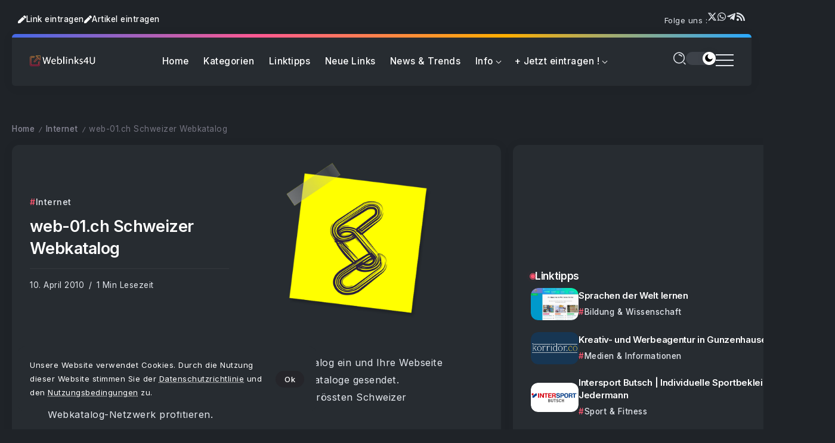

--- FILE ---
content_type: text/html; charset=UTF-8
request_url: https://www.weblinks4u.de/web-01-ch-schweizer-webkatalog/
body_size: 22587
content:
<!DOCTYPE html>
<html lang="de" scheme="dark">
<head>
	<meta charset="UTF-8">
    <meta name="viewport" content="width=device-width, initial-scale=1">
	<link rel="profile" href="https://gmpg.org/xfn/11">	
	<meta name='robots' content='index, follow, max-image-preview:large, max-snippet:-1, max-video-preview:-1' />

	<!-- This site is optimized with the Yoast SEO plugin v26.8 - https://yoast.com/product/yoast-seo-wordpress/ -->
	<title>web-01.ch Schweizer Webkatalog</title>
	<meta name="description" content="Tragen Sie Ihre Webseite kostenlos in unseren Webkatalog ein und Ihre Webseite wird nach dem eintragen automatisch an weitere Webkataloge gesendet." />
	<link rel="canonical" href="https://www.weblinks4u.de/web-01-ch-schweizer-webkatalog/" />
	<meta property="og:locale" content="de_DE" />
	<meta property="og:type" content="article" />
	<meta property="og:title" content="web-01.ch Schweizer Webkatalog" />
	<meta property="og:description" content="Tragen Sie Ihre Webseite kostenlos in unseren Webkatalog ein und Ihre Webseite wird nach dem eintragen automatisch an weitere Webkataloge gesendet." />
	<meta property="og:url" content="https://www.weblinks4u.de/web-01-ch-schweizer-webkatalog/" />
	<meta property="og:site_name" content="Webkatalog Weblinks4U | Surftipps aus dem Netz !" />
	<meta property="article:publisher" content="https://www.facebook.com/Weblinks4Ude" />
	<meta property="article:published_time" content="2010-04-09T22:00:00+00:00" />
	<meta property="og:image" content="https://www.weblinks4u.de/wp-content/uploads/65465.png" />
	<meta property="og:image:width" content="550" />
	<meta property="og:image:height" content="350" />
	<meta property="og:image:type" content="image/png" />
	<meta name="author" content="Anonymous" />
	<meta name="twitter:card" content="summary_large_image" />
	<meta name="twitter:creator" content="@Weblinks4u_de" />
	<meta name="twitter:site" content="@Weblinks4u_de" />
	<meta name="twitter:label1" content="Verfasst von" />
	<meta name="twitter:data1" content="Anonymous" />
	<script type="application/ld+json" class="yoast-schema-graph">{"@context":"https://schema.org","@graph":[{"@type":"Article","@id":"https://www.weblinks4u.de/web-01-ch-schweizer-webkatalog/#article","isPartOf":{"@id":"https://www.weblinks4u.de/web-01-ch-schweizer-webkatalog/"},"author":{"name":"Anonymous","@id":"https://www.weblinks4u.de/#/schema/person/0332e89eb7d10b0b6050ca2d52978115"},"headline":"web-01.ch Schweizer Webkatalog","datePublished":"2010-04-09T22:00:00+00:00","mainEntityOfPage":{"@id":"https://www.weblinks4u.de/web-01-ch-schweizer-webkatalog/"},"wordCount":53,"publisher":{"@id":"https://www.weblinks4u.de/#organization"},"image":{"@id":"https://www.weblinks4u.de/web-01-ch-schweizer-webkatalog/#primaryimage"},"thumbnailUrl":"https://www.weblinks4u.de/wp-content/uploads/65465.png","keywords":["Internet","IT","Web","Webseite","WWW"],"articleSection":["Internet"],"inLanguage":"de"},{"@type":"WebPage","@id":"https://www.weblinks4u.de/web-01-ch-schweizer-webkatalog/","url":"https://www.weblinks4u.de/web-01-ch-schweizer-webkatalog/","name":"web-01.ch Schweizer Webkatalog","isPartOf":{"@id":"https://www.weblinks4u.de/#website"},"primaryImageOfPage":{"@id":"https://www.weblinks4u.de/web-01-ch-schweizer-webkatalog/#primaryimage"},"image":{"@id":"https://www.weblinks4u.de/web-01-ch-schweizer-webkatalog/#primaryimage"},"thumbnailUrl":"https://www.weblinks4u.de/wp-content/uploads/65465.png","datePublished":"2010-04-09T22:00:00+00:00","description":"Tragen Sie Ihre Webseite kostenlos in unseren Webkatalog ein und Ihre Webseite wird nach dem eintragen automatisch an weitere Webkataloge gesendet.","inLanguage":"de","potentialAction":[{"@type":"ReadAction","target":["https://www.weblinks4u.de/web-01-ch-schweizer-webkatalog/"]}]},{"@type":"ImageObject","inLanguage":"de","@id":"https://www.weblinks4u.de/web-01-ch-schweizer-webkatalog/#primaryimage","url":"https://www.weblinks4u.de/wp-content/uploads/65465.png","contentUrl":"https://www.weblinks4u.de/wp-content/uploads/65465.png","width":550,"height":350},{"@type":"WebSite","@id":"https://www.weblinks4u.de/#website","url":"https://www.weblinks4u.de/","name":"Webkatalog Weblinks4U | Surftipps aus dem Netz !","description":"Webkatalog &amp; Webverzeichnis zur zielgerichteten Link-Suche im Internet. Dieser Webkatalog listet interessante Links sowie informative Artikel","publisher":{"@id":"https://www.weblinks4u.de/#organization"},"potentialAction":[{"@type":"SearchAction","target":{"@type":"EntryPoint","urlTemplate":"https://www.weblinks4u.de/?s={search_term_string}"},"query-input":{"@type":"PropertyValueSpecification","valueRequired":true,"valueName":"search_term_string"}}],"inLanguage":"de"},{"@type":"Organization","@id":"https://www.weblinks4u.de/#organization","name":"Weblinks4U.de","alternateName":"Weblinks4U.de","url":"https://www.weblinks4u.de/","logo":{"@type":"ImageObject","inLanguage":"de","@id":"https://www.weblinks4u.de/#/schema/logo/image/","url":"https://www.weblinks4u.de/wp-content/uploads/W4U-Webkatalog.png","contentUrl":"https://www.weblinks4u.de/wp-content/uploads/W4U-Webkatalog.png","width":256,"height":256,"caption":"Weblinks4U.de"},"image":{"@id":"https://www.weblinks4u.de/#/schema/logo/image/"},"sameAs":["https://www.facebook.com/Weblinks4Ude","https://x.com/Weblinks4u_de","https://www.threads.com/@weblinks4u_de"]},{"@type":"Person","@id":"https://www.weblinks4u.de/#/schema/person/0332e89eb7d10b0b6050ca2d52978115","name":"Anonymous","image":{"@type":"ImageObject","inLanguage":"de","@id":"https://www.weblinks4u.de/#/schema/person/image/","url":"https://secure.gravatar.com/avatar/2f9dd75b7c120f9910ef30f70c736da19399f6898fce3a9431beb2b4a0f5a499?s=96&d=mm&r=g","contentUrl":"https://secure.gravatar.com/avatar/2f9dd75b7c120f9910ef30f70c736da19399f6898fce3a9431beb2b4a0f5a499?s=96&d=mm&r=g","caption":"Anonymous"}}]}</script>
	<!-- / Yoast SEO plugin. -->


<link rel='dns-prefetch' href='//fonts.googleapis.com' />
<link rel="alternate" type="application/rss+xml" title="Webkatalog Weblinks4U | Surftipps aus dem Netz ! &raquo; Feed" href="https://www.weblinks4u.de/feed/" />
<style id='wp-img-auto-sizes-contain-inline-css'>
img:is([sizes=auto i],[sizes^="auto," i]){contain-intrinsic-size:3000px 1500px}
/*# sourceURL=wp-img-auto-sizes-contain-inline-css */
</style>
<style id='wp-emoji-styles-inline-css'>

	img.wp-smiley, img.emoji {
		display: inline !important;
		border: none !important;
		box-shadow: none !important;
		height: 1em !important;
		width: 1em !important;
		margin: 0 0.07em !important;
		vertical-align: -0.1em !important;
		background: none !important;
		padding: 0 !important;
	}
/*# sourceURL=wp-emoji-styles-inline-css */
</style>
<link rel='stylesheet' id='wp-block-library-css' href='https://www.weblinks4u.de/wp-includes/css/dist/block-library/style.min.css?ver=6.9' media='all' />
<style id='wp-block-library-theme-inline-css'>
.wp-block-audio :where(figcaption){color:#555;font-size:13px;text-align:center}.is-dark-theme .wp-block-audio :where(figcaption){color:#ffffffa6}.wp-block-audio{margin:0 0 1em}.wp-block-code{border:1px solid #ccc;border-radius:4px;font-family:Menlo,Consolas,monaco,monospace;padding:.8em 1em}.wp-block-embed :where(figcaption){color:#555;font-size:13px;text-align:center}.is-dark-theme .wp-block-embed :where(figcaption){color:#ffffffa6}.wp-block-embed{margin:0 0 1em}.blocks-gallery-caption{color:#555;font-size:13px;text-align:center}.is-dark-theme .blocks-gallery-caption{color:#ffffffa6}:root :where(.wp-block-image figcaption){color:#555;font-size:13px;text-align:center}.is-dark-theme :root :where(.wp-block-image figcaption){color:#ffffffa6}.wp-block-image{margin:0 0 1em}.wp-block-pullquote{border-bottom:4px solid;border-top:4px solid;color:currentColor;margin-bottom:1.75em}.wp-block-pullquote :where(cite),.wp-block-pullquote :where(footer),.wp-block-pullquote__citation{color:currentColor;font-size:.8125em;font-style:normal;text-transform:uppercase}.wp-block-quote{border-left:.25em solid;margin:0 0 1.75em;padding-left:1em}.wp-block-quote cite,.wp-block-quote footer{color:currentColor;font-size:.8125em;font-style:normal;position:relative}.wp-block-quote:where(.has-text-align-right){border-left:none;border-right:.25em solid;padding-left:0;padding-right:1em}.wp-block-quote:where(.has-text-align-center){border:none;padding-left:0}.wp-block-quote.is-large,.wp-block-quote.is-style-large,.wp-block-quote:where(.is-style-plain){border:none}.wp-block-search .wp-block-search__label{font-weight:700}.wp-block-search__button{border:1px solid #ccc;padding:.375em .625em}:where(.wp-block-group.has-background){padding:1.25em 2.375em}.wp-block-separator.has-css-opacity{opacity:.4}.wp-block-separator{border:none;border-bottom:2px solid;margin-left:auto;margin-right:auto}.wp-block-separator.has-alpha-channel-opacity{opacity:1}.wp-block-separator:not(.is-style-wide):not(.is-style-dots){width:100px}.wp-block-separator.has-background:not(.is-style-dots){border-bottom:none;height:1px}.wp-block-separator.has-background:not(.is-style-wide):not(.is-style-dots){height:2px}.wp-block-table{margin:0 0 1em}.wp-block-table td,.wp-block-table th{word-break:normal}.wp-block-table :where(figcaption){color:#555;font-size:13px;text-align:center}.is-dark-theme .wp-block-table :where(figcaption){color:#ffffffa6}.wp-block-video :where(figcaption){color:#555;font-size:13px;text-align:center}.is-dark-theme .wp-block-video :where(figcaption){color:#ffffffa6}.wp-block-video{margin:0 0 1em}:root :where(.wp-block-template-part.has-background){margin-bottom:0;margin-top:0;padding:1.25em 2.375em}
/*# sourceURL=/wp-includes/css/dist/block-library/theme.min.css */
</style>
<style id='classic-theme-styles-inline-css'>
/*! This file is auto-generated */
.wp-block-button__link{color:#fff;background-color:#32373c;border-radius:9999px;box-shadow:none;text-decoration:none;padding:calc(.667em + 2px) calc(1.333em + 2px);font-size:1.125em}.wp-block-file__button{background:#32373c;color:#fff;text-decoration:none}
/*# sourceURL=/wp-includes/css/classic-themes.min.css */
</style>
<link rel='stylesheet' id='rivax-body-font-css' href='https://fonts.googleapis.com/css2?family=Inter:wght@400;500;600;700&#038;display=swap' media='all' />
<link rel='stylesheet' id='rivax-heading-font-css' href='https://fonts.googleapis.com/css2?family=Inter:wght@600;700&#038;display=swap' media='all' />
<style id='global-styles-inline-css'>
:root{--wp--preset--aspect-ratio--square: 1;--wp--preset--aspect-ratio--4-3: 4/3;--wp--preset--aspect-ratio--3-4: 3/4;--wp--preset--aspect-ratio--3-2: 3/2;--wp--preset--aspect-ratio--2-3: 2/3;--wp--preset--aspect-ratio--16-9: 16/9;--wp--preset--aspect-ratio--9-16: 9/16;--wp--preset--color--black: #000000;--wp--preset--color--cyan-bluish-gray: #abb8c3;--wp--preset--color--white: #ffffff;--wp--preset--color--pale-pink: #f78da7;--wp--preset--color--vivid-red: #cf2e2e;--wp--preset--color--luminous-vivid-orange: #ff6900;--wp--preset--color--luminous-vivid-amber: #fcb900;--wp--preset--color--light-green-cyan: #7bdcb5;--wp--preset--color--vivid-green-cyan: #00d084;--wp--preset--color--pale-cyan-blue: #8ed1fc;--wp--preset--color--vivid-cyan-blue: #0693e3;--wp--preset--color--vivid-purple: #9b51e0;--wp--preset--gradient--vivid-cyan-blue-to-vivid-purple: linear-gradient(135deg,rgb(6,147,227) 0%,rgb(155,81,224) 100%);--wp--preset--gradient--light-green-cyan-to-vivid-green-cyan: linear-gradient(135deg,rgb(122,220,180) 0%,rgb(0,208,130) 100%);--wp--preset--gradient--luminous-vivid-amber-to-luminous-vivid-orange: linear-gradient(135deg,rgb(252,185,0) 0%,rgb(255,105,0) 100%);--wp--preset--gradient--luminous-vivid-orange-to-vivid-red: linear-gradient(135deg,rgb(255,105,0) 0%,rgb(207,46,46) 100%);--wp--preset--gradient--very-light-gray-to-cyan-bluish-gray: linear-gradient(135deg,rgb(238,238,238) 0%,rgb(169,184,195) 100%);--wp--preset--gradient--cool-to-warm-spectrum: linear-gradient(135deg,rgb(74,234,220) 0%,rgb(151,120,209) 20%,rgb(207,42,186) 40%,rgb(238,44,130) 60%,rgb(251,105,98) 80%,rgb(254,248,76) 100%);--wp--preset--gradient--blush-light-purple: linear-gradient(135deg,rgb(255,206,236) 0%,rgb(152,150,240) 100%);--wp--preset--gradient--blush-bordeaux: linear-gradient(135deg,rgb(254,205,165) 0%,rgb(254,45,45) 50%,rgb(107,0,62) 100%);--wp--preset--gradient--luminous-dusk: linear-gradient(135deg,rgb(255,203,112) 0%,rgb(199,81,192) 50%,rgb(65,88,208) 100%);--wp--preset--gradient--pale-ocean: linear-gradient(135deg,rgb(255,245,203) 0%,rgb(182,227,212) 50%,rgb(51,167,181) 100%);--wp--preset--gradient--electric-grass: linear-gradient(135deg,rgb(202,248,128) 0%,rgb(113,206,126) 100%);--wp--preset--gradient--midnight: linear-gradient(135deg,rgb(2,3,129) 0%,rgb(40,116,252) 100%);--wp--preset--font-size--small: 13px;--wp--preset--font-size--medium: 20px;--wp--preset--font-size--large: 36px;--wp--preset--font-size--x-large: 42px;--wp--preset--spacing--20: 0.44rem;--wp--preset--spacing--30: 0.67rem;--wp--preset--spacing--40: 1rem;--wp--preset--spacing--50: 1.5rem;--wp--preset--spacing--60: 2.25rem;--wp--preset--spacing--70: 3.38rem;--wp--preset--spacing--80: 5.06rem;--wp--preset--shadow--natural: 6px 6px 9px rgba(0, 0, 0, 0.2);--wp--preset--shadow--deep: 12px 12px 50px rgba(0, 0, 0, 0.4);--wp--preset--shadow--sharp: 6px 6px 0px rgba(0, 0, 0, 0.2);--wp--preset--shadow--outlined: 6px 6px 0px -3px rgb(255, 255, 255), 6px 6px rgb(0, 0, 0);--wp--preset--shadow--crisp: 6px 6px 0px rgb(0, 0, 0);}:where(.is-layout-flex){gap: 0.5em;}:where(.is-layout-grid){gap: 0.5em;}body .is-layout-flex{display: flex;}.is-layout-flex{flex-wrap: wrap;align-items: center;}.is-layout-flex > :is(*, div){margin: 0;}body .is-layout-grid{display: grid;}.is-layout-grid > :is(*, div){margin: 0;}:where(.wp-block-columns.is-layout-flex){gap: 2em;}:where(.wp-block-columns.is-layout-grid){gap: 2em;}:where(.wp-block-post-template.is-layout-flex){gap: 1.25em;}:where(.wp-block-post-template.is-layout-grid){gap: 1.25em;}.has-black-color{color: var(--wp--preset--color--black) !important;}.has-cyan-bluish-gray-color{color: var(--wp--preset--color--cyan-bluish-gray) !important;}.has-white-color{color: var(--wp--preset--color--white) !important;}.has-pale-pink-color{color: var(--wp--preset--color--pale-pink) !important;}.has-vivid-red-color{color: var(--wp--preset--color--vivid-red) !important;}.has-luminous-vivid-orange-color{color: var(--wp--preset--color--luminous-vivid-orange) !important;}.has-luminous-vivid-amber-color{color: var(--wp--preset--color--luminous-vivid-amber) !important;}.has-light-green-cyan-color{color: var(--wp--preset--color--light-green-cyan) !important;}.has-vivid-green-cyan-color{color: var(--wp--preset--color--vivid-green-cyan) !important;}.has-pale-cyan-blue-color{color: var(--wp--preset--color--pale-cyan-blue) !important;}.has-vivid-cyan-blue-color{color: var(--wp--preset--color--vivid-cyan-blue) !important;}.has-vivid-purple-color{color: var(--wp--preset--color--vivid-purple) !important;}.has-black-background-color{background-color: var(--wp--preset--color--black) !important;}.has-cyan-bluish-gray-background-color{background-color: var(--wp--preset--color--cyan-bluish-gray) !important;}.has-white-background-color{background-color: var(--wp--preset--color--white) !important;}.has-pale-pink-background-color{background-color: var(--wp--preset--color--pale-pink) !important;}.has-vivid-red-background-color{background-color: var(--wp--preset--color--vivid-red) !important;}.has-luminous-vivid-orange-background-color{background-color: var(--wp--preset--color--luminous-vivid-orange) !important;}.has-luminous-vivid-amber-background-color{background-color: var(--wp--preset--color--luminous-vivid-amber) !important;}.has-light-green-cyan-background-color{background-color: var(--wp--preset--color--light-green-cyan) !important;}.has-vivid-green-cyan-background-color{background-color: var(--wp--preset--color--vivid-green-cyan) !important;}.has-pale-cyan-blue-background-color{background-color: var(--wp--preset--color--pale-cyan-blue) !important;}.has-vivid-cyan-blue-background-color{background-color: var(--wp--preset--color--vivid-cyan-blue) !important;}.has-vivid-purple-background-color{background-color: var(--wp--preset--color--vivid-purple) !important;}.has-black-border-color{border-color: var(--wp--preset--color--black) !important;}.has-cyan-bluish-gray-border-color{border-color: var(--wp--preset--color--cyan-bluish-gray) !important;}.has-white-border-color{border-color: var(--wp--preset--color--white) !important;}.has-pale-pink-border-color{border-color: var(--wp--preset--color--pale-pink) !important;}.has-vivid-red-border-color{border-color: var(--wp--preset--color--vivid-red) !important;}.has-luminous-vivid-orange-border-color{border-color: var(--wp--preset--color--luminous-vivid-orange) !important;}.has-luminous-vivid-amber-border-color{border-color: var(--wp--preset--color--luminous-vivid-amber) !important;}.has-light-green-cyan-border-color{border-color: var(--wp--preset--color--light-green-cyan) !important;}.has-vivid-green-cyan-border-color{border-color: var(--wp--preset--color--vivid-green-cyan) !important;}.has-pale-cyan-blue-border-color{border-color: var(--wp--preset--color--pale-cyan-blue) !important;}.has-vivid-cyan-blue-border-color{border-color: var(--wp--preset--color--vivid-cyan-blue) !important;}.has-vivid-purple-border-color{border-color: var(--wp--preset--color--vivid-purple) !important;}.has-vivid-cyan-blue-to-vivid-purple-gradient-background{background: var(--wp--preset--gradient--vivid-cyan-blue-to-vivid-purple) !important;}.has-light-green-cyan-to-vivid-green-cyan-gradient-background{background: var(--wp--preset--gradient--light-green-cyan-to-vivid-green-cyan) !important;}.has-luminous-vivid-amber-to-luminous-vivid-orange-gradient-background{background: var(--wp--preset--gradient--luminous-vivid-amber-to-luminous-vivid-orange) !important;}.has-luminous-vivid-orange-to-vivid-red-gradient-background{background: var(--wp--preset--gradient--luminous-vivid-orange-to-vivid-red) !important;}.has-very-light-gray-to-cyan-bluish-gray-gradient-background{background: var(--wp--preset--gradient--very-light-gray-to-cyan-bluish-gray) !important;}.has-cool-to-warm-spectrum-gradient-background{background: var(--wp--preset--gradient--cool-to-warm-spectrum) !important;}.has-blush-light-purple-gradient-background{background: var(--wp--preset--gradient--blush-light-purple) !important;}.has-blush-bordeaux-gradient-background{background: var(--wp--preset--gradient--blush-bordeaux) !important;}.has-luminous-dusk-gradient-background{background: var(--wp--preset--gradient--luminous-dusk) !important;}.has-pale-ocean-gradient-background{background: var(--wp--preset--gradient--pale-ocean) !important;}.has-electric-grass-gradient-background{background: var(--wp--preset--gradient--electric-grass) !important;}.has-midnight-gradient-background{background: var(--wp--preset--gradient--midnight) !important;}.has-small-font-size{font-size: var(--wp--preset--font-size--small) !important;}.has-medium-font-size{font-size: var(--wp--preset--font-size--medium) !important;}.has-large-font-size{font-size: var(--wp--preset--font-size--large) !important;}.has-x-large-font-size{font-size: var(--wp--preset--font-size--x-large) !important;}
:where(.wp-block-post-template.is-layout-flex){gap: 1.25em;}:where(.wp-block-post-template.is-layout-grid){gap: 1.25em;}
:where(.wp-block-term-template.is-layout-flex){gap: 1.25em;}:where(.wp-block-term-template.is-layout-grid){gap: 1.25em;}
:where(.wp-block-columns.is-layout-flex){gap: 2em;}:where(.wp-block-columns.is-layout-grid){gap: 2em;}
:root :where(.wp-block-pullquote){font-size: 1.5em;line-height: 1.6;}
/*# sourceURL=global-styles-inline-css */
</style>
<link rel='stylesheet' id='rivax-icon-css' href='https://www.weblinks4u.de/wp-content/themes/w4u/assets/css/rivax-icon.css' media='all' />
<link rel='stylesheet' id='dark-theme-css' href='https://www.weblinks4u.de/wp-content/themes/w4u/assets/css/dark-theme.css' media='all' />
<link rel='stylesheet' id='rivax-theme-style-css' href='https://www.weblinks4u.de/wp-content/themes/w4u/style.css' media='all' />
<style id='rivax-theme-style-inline-css'>
:root { --site-width: 1400px; }@media screen and (max-width: 1024px) {}* {
  -webkit-touch-callout: none; /* iOS Safari */
  -webkit-user-select: none; /* Safari */
  -khtml-user-select: none; /* Konqueror HTML */
  -moz-user-select: none; /* Old versions of Firefox */
  -ms-user-select: none; /* Internet Explorer/Edge */
   user-select: none; /* Non-prefixed version, currently supported by Chrome, Opera and Firefox */
}

ins.adsbygoogle { 
	margin-top: 2em;
	background: transparent !important;
}
/*# sourceURL=rivax-theme-style-inline-css */
</style>
<link rel='stylesheet' id='rivax-single-css' href='https://www.weblinks4u.de/wp-content/themes/w4u/assets/css/single-post.css' media='all' />
<link rel='stylesheet' id='elementor-frontend-css' href='https://www.weblinks4u.de/wp-content/plugins/elementor/assets/css/frontend.min.css?ver=3.34.2' media='all' />
<link rel='stylesheet' id='elementor-post-7-css' href='https://www.weblinks4u.de/wp-content/uploads/elementor/css/post-7.css?ver=1768942522' media='all' />
<link rel='stylesheet' id='elementor-post-62655-css' href='https://www.weblinks4u.de/wp-content/uploads/elementor/css/post-62655.css?ver=1768942523' media='all' />
<link rel='stylesheet' id='widget-icon-list-css' href='https://www.weblinks4u.de/wp-content/plugins/elementor/assets/css/widget-icon-list.min.css?ver=3.34.2' media='all' />
<link rel='stylesheet' id='elementor-post-1917-css' href='https://www.weblinks4u.de/wp-content/uploads/elementor/css/post-1917.css?ver=1768942522' media='all' />
<link rel='stylesheet' id='widget-heading-css' href='https://www.weblinks4u.de/wp-content/plugins/elementor/assets/css/widget-heading.min.css?ver=3.34.2' media='all' />
<link rel='stylesheet' id='elementor-post-60780-css' href='https://www.weblinks4u.de/wp-content/uploads/elementor/css/post-60780.css?ver=1768942522' media='all' />
<link rel='stylesheet' id='elementor-post-3930-css' href='https://www.weblinks4u.de/wp-content/uploads/elementor/css/post-3930.css?ver=1768942523' media='all' />
<script src="https://www.weblinks4u.de/wp-content/themes/w4u/assets/js/head.js" id="rivax-head-js"></script>
<script src="https://www.weblinks4u.de/wp-includes/js/jquery/jquery.min.js?ver=3.7.1" id="jquery-core-js"></script>
<script src="https://www.weblinks4u.de/wp-includes/js/jquery/jquery-migrate.min.js?ver=3.4.1" id="jquery-migrate-js"></script>
<meta name="generator" content="Redux 4.5.10" /><meta name="copyright" content="(c) 2001 by Webkatalog Weblinks4U.de">
<meta name="publisher" content="Webkatalog W4U">
<meta name="norton-safeweb-site-verification" content="gkxaa4kvwa1o4bssxb7g34nd6t571-9danb7mbt0-mya4xj3rsuo1pn2xb4uxxajw3oamkw15-ocdhnh36wvi6o6euvap20zbkp5xct6ayyxsdxdjb0elpvfe3rfzpmq"/>

<script async type="application/javascript"
        src="https://news.google.com/swg/js/v1/swg-basic.js"></script>
<script>
  (self.SWG_BASIC = self.SWG_BASIC || []).push( basicSubscriptions => {
    basicSubscriptions.init({
      type: "NewsArticle",
      isPartOfType: ["Product"],
      isPartOfProductId: "CAowgcGaCw:openaccess",
      clientOptions: { theme: "light", lang: "de" },
    });
  });
</script>

<!-- Google tag (gtag.js) -->
<script async src="https://www.googletagmanager.com/gtag/js?id=AW-979452918">
</script>
<script>
  window.dataLayer = window.dataLayer || [];
  function gtag(){dataLayer.push(arguments);}
  gtag('js', new Date());

  gtag('config', 'AW-979452918');
</script>
<!-- Event snippet for Seitenaufruf conversion page -->
<script>
  gtag('event', 'conversion', {
      'send_to': 'AW-979452918/wg_JCJ_D8tAaEPaHhdMD',
      'value': 1.0,
      'currency': 'EUR'
  });
</script>
<meta name="generator" content="Elementor 3.34.2; features: e_font_icon_svg, additional_custom_breakpoints; settings: css_print_method-external, google_font-enabled, font_display-swap">
			<style>
				.e-con.e-parent:nth-of-type(n+4):not(.e-lazyloaded):not(.e-no-lazyload),
				.e-con.e-parent:nth-of-type(n+4):not(.e-lazyloaded):not(.e-no-lazyload) * {
					background-image: none !important;
				}
				@media screen and (max-height: 1024px) {
					.e-con.e-parent:nth-of-type(n+3):not(.e-lazyloaded):not(.e-no-lazyload),
					.e-con.e-parent:nth-of-type(n+3):not(.e-lazyloaded):not(.e-no-lazyload) * {
						background-image: none !important;
					}
				}
				@media screen and (max-height: 640px) {
					.e-con.e-parent:nth-of-type(n+2):not(.e-lazyloaded):not(.e-no-lazyload),
					.e-con.e-parent:nth-of-type(n+2):not(.e-lazyloaded):not(.e-no-lazyload) * {
						background-image: none !important;
					}
				}
			</style>
			<link rel="icon" href="https://www.weblinks4u.de/wp-content/uploads/cropped-W4U-Webkatalog-400x400.png" sizes="32x32" />
<link rel="icon" href="https://www.weblinks4u.de/wp-content/uploads/cropped-W4U-Webkatalog-400x400.png" sizes="192x192" />
<link rel="apple-touch-icon" href="https://www.weblinks4u.de/wp-content/uploads/cropped-W4U-Webkatalog-400x400.png" />
<meta name="msapplication-TileImage" content="https://www.weblinks4u.de/wp-content/uploads/cropped-W4U-Webkatalog-400x400.png" />
</head>

<body class="wp-singular post-template-default single single-post postid-15353 single-format-standard wp-embed-responsive wp-theme-w4u rivax-smooth-scroll elementor-default elementor-kit-7">

<div id="site">
    <div id="site-inner">
            <div class="site-preloader">
        <div class="preloader-inner">
            <div><span></span></div>
            <div><span></span></div>
            <div><span></span></div>
        </div>
    </div>
        <header id="site-header">
		<div data-elementor-type="wp-post" data-elementor-id="60780" class="elementor elementor-60780">
				<div class="elementor-element elementor-element-8e20a7c e-flex e-con-boxed e-con e-parent" data-id="8e20a7c" data-element_type="container">
					<div class="e-con-inner">
		<div class="elementor-element elementor-element-d56449c e-con-full e-flex e-con e-child" data-id="d56449c" data-element_type="container">
		<div class="elementor-element elementor-element-edcfbf6 e-con-full e-flex e-con e-child" data-id="edcfbf6" data-element_type="container">
				<div class="elementor-element elementor-element-934f3a3 elementor-widget elementor-widget-button" data-id="934f3a3" data-element_type="widget" data-widget_type="button.default">
				<div class="elementor-widget-container">
									<div class="elementor-button-wrapper">
					<a class="elementor-button elementor-button-link elementor-size-sm" href="/webseite-eintragen">
						<span class="elementor-button-content-wrapper">
						<span class="elementor-button-icon">
				<svg aria-hidden="true" class="e-font-icon-svg e-fas-pen" viewBox="0 0 512 512" xmlns="http://www.w3.org/2000/svg"><path d="M290.74 93.24l128.02 128.02-277.99 277.99-114.14 12.6C11.35 513.54-1.56 500.62.14 485.34l12.7-114.22 277.9-277.88zm207.2-19.06l-60.11-60.11c-18.75-18.75-49.16-18.75-67.91 0l-56.55 56.55 128.02 128.02 56.55-56.55c18.75-18.76 18.75-49.16 0-67.91z"></path></svg>			</span>
									<span class="elementor-button-text">Link eintragen</span>
					</span>
					</a>
				</div>
								</div>
				</div>
				<div class="elementor-element elementor-element-2ca9007 elementor-widget elementor-widget-button" data-id="2ca9007" data-element_type="widget" data-widget_type="button.default">
				<div class="elementor-widget-container">
									<div class="elementor-button-wrapper">
					<a class="elementor-button elementor-button-link elementor-size-sm" href="/gastautor-werden/">
						<span class="elementor-button-content-wrapper">
						<span class="elementor-button-icon">
				<svg aria-hidden="true" class="e-font-icon-svg e-fas-pen" viewBox="0 0 512 512" xmlns="http://www.w3.org/2000/svg"><path d="M290.74 93.24l128.02 128.02-277.99 277.99-114.14 12.6C11.35 513.54-1.56 500.62.14 485.34l12.7-114.22 277.9-277.88zm207.2-19.06l-60.11-60.11c-18.75-18.75-49.16-18.75-67.91 0l-56.55 56.55 128.02 128.02 56.55-56.55c18.75-18.76 18.75-49.16 0-67.91z"></path></svg>			</span>
									<span class="elementor-button-text">Artikel eintragen</span>
					</span>
					</a>
				</div>
								</div>
				</div>
				<div class="elementor-element elementor-element-0075ede elementor-hidden-mobile elementor-widget elementor-widget-heading" data-id="0075ede" data-element_type="widget" data-widget_type="heading.default">
				<div class="elementor-widget-container">
					<span class="elementor-heading-title elementor-size-default">Folge uns :</span>				</div>
				</div>
				<div class="elementor-element elementor-element-57f01f8 social-layout-inline elementor-hidden-mobile social-icon-left social-subtitle-right social-move-up-item elementor-widget rivax-social-icons-widget" data-id="57f01f8" data-element_type="widget" data-widget_type="rivax-social-icons.default">
				<div class="elementor-widget-container">
					<div class="rivax-social-icons">
    <div class="social-item elementor-repeater-item-11ed31a x-fab-fa-x-twitter">
        <div class="social-icon">
            <span class="icon"><svg class="e-font-icon-svg e-fab-x-twitter" viewBox="0 0 512 512" xmlns="http://www.w3.org/2000/svg"><path d="M389.2 48h70.6L305.6 224.2 487 464H345L233.7 318.6 106.5 464H35.8L200.7 275.5 26.8 48H172.4L272.9 180.9 389.2 48zM364.4 421.8h39.1L151.1 88h-42L364.4 421.8z"></path></svg></span>
        </div>
                <a class="rivax-position-cover" href="https://x.com/weblinks4u_de" title="" target="_blank" aria-label="Social Media"></a>
    </div>
        <div class="social-item elementor-repeater-item-6156706 x-fab-fa-whatsapp">
        <div class="social-icon">
            <span class="icon"><svg class="e-font-icon-svg e-fab-whatsapp" viewBox="0 0 448 512" xmlns="http://www.w3.org/2000/svg"><path d="M380.9 97.1C339 55.1 283.2 32 223.9 32c-122.4 0-222 99.6-222 222 0 39.1 10.2 77.3 29.6 111L0 480l117.7-30.9c32.4 17.7 68.9 27 106.1 27h.1c122.3 0 224.1-99.6 224.1-222 0-59.3-25.2-115-67.1-157zm-157 341.6c-33.2 0-65.7-8.9-94-25.7l-6.7-4-69.8 18.3L72 359.2l-4.4-7c-18.5-29.4-28.2-63.3-28.2-98.2 0-101.7 82.8-184.5 184.6-184.5 49.3 0 95.6 19.2 130.4 54.1 34.8 34.9 56.2 81.2 56.1 130.5 0 101.8-84.9 184.6-186.6 184.6zm101.2-138.2c-5.5-2.8-32.8-16.2-37.9-18-5.1-1.9-8.8-2.8-12.5 2.8-3.7 5.6-14.3 18-17.6 21.8-3.2 3.7-6.5 4.2-12 1.4-32.6-16.3-54-29.1-75.5-66-5.7-9.8 5.7-9.1 16.3-30.3 1.8-3.7.9-6.9-.5-9.7-1.4-2.8-12.5-30.1-17.1-41.2-4.5-10.8-9.1-9.3-12.5-9.5-3.2-.2-6.9-.2-10.6-.2-3.7 0-9.7 1.4-14.8 6.9-5.1 5.6-19.4 19-19.4 46.3 0 27.3 19.9 53.7 22.6 57.4 2.8 3.7 39.1 59.7 94.8 83.8 35.2 15.2 49 16.5 66.6 13.9 10.7-1.6 32.8-13.4 37.4-26.4 4.6-13 4.6-24.1 3.2-26.4-1.3-2.5-5-3.9-10.5-6.6z"></path></svg></span>
        </div>
                <a class="rivax-position-cover" href="https://www.whatsapp.com/channel/0029VbAauBG0rGiPXDqpeP02" title="" target="_blank" aria-label="Social Media"></a>
    </div>
        <div class="social-item elementor-repeater-item-f745809 x-fab-fa-telegram-plane">
        <div class="social-icon">
            <span class="icon"><svg class="e-font-icon-svg e-fab-telegram-plane" viewBox="0 0 448 512" xmlns="http://www.w3.org/2000/svg"><path d="M446.7 98.6l-67.6 318.8c-5.1 22.5-18.4 28.1-37.3 17.5l-103-75.9-49.7 47.8c-5.5 5.5-10.1 10.1-20.7 10.1l7.4-104.9 190.9-172.5c8.3-7.4-1.8-11.5-12.9-4.1L117.8 284 16.2 252.2c-22.1-6.9-22.5-22.1 4.6-32.7L418.2 66.4c18.4-6.9 34.5 4.1 28.5 32.2z"></path></svg></span>
        </div>
                <a class="rivax-position-cover" href="https://t.me/weblinks4u" title="" target="_blank" aria-label="Social Media"></a>
    </div>
        <div class="social-item elementor-repeater-item-bfff126 x-fas-fa-rss">
        <div class="social-icon">
            <span class="icon"><svg class="e-font-icon-svg e-fas-rss" viewBox="0 0 448 512" xmlns="http://www.w3.org/2000/svg"><path d="M128.081 415.959c0 35.369-28.672 64.041-64.041 64.041S0 451.328 0 415.959s28.672-64.041 64.041-64.041 64.04 28.673 64.04 64.041zm175.66 47.25c-8.354-154.6-132.185-278.587-286.95-286.95C7.656 175.765 0 183.105 0 192.253v48.069c0 8.415 6.49 15.472 14.887 16.018 111.832 7.284 201.473 96.702 208.772 208.772.547 8.397 7.604 14.887 16.018 14.887h48.069c9.149.001 16.489-7.655 15.995-16.79zm144.249.288C439.596 229.677 251.465 40.445 16.503 32.01 7.473 31.686 0 38.981 0 48.016v48.068c0 8.625 6.835 15.645 15.453 15.999 191.179 7.839 344.627 161.316 352.465 352.465.353 8.618 7.373 15.453 15.999 15.453h48.068c9.034-.001 16.329-7.474 16.005-16.504z"></path></svg></span>
        </div>
                <a class="rivax-position-cover" href="/feed/" title="" target="_blank" aria-label="Social Media"></a>
    </div>
    </div>				</div>
				</div>
				</div>
		<div class="elementor-element elementor-element-fe05eb5 e-con-full e-flex e-con e-child" data-id="fe05eb5" data-element_type="container" data-settings="{&quot;background_background&quot;:&quot;classic&quot;}">
				<div class="elementor-element elementor-element-7f1c29a elementor-widget__width-inherit elementor-absolute elementor-widget rivax-gradient-line-widget" data-id="7f1c29a" data-element_type="widget" data-settings="{&quot;_position&quot;:&quot;absolute&quot;}" data-widget_type="rivax-gradient-line.default">
				<div class="elementor-widget-container">
					<div class="rivax-gradient-line colors-4"></div>				</div>
				</div>
				<div class="elementor-element elementor-element-3dece77 elementor-widget rivax-site-logo-widget" data-id="3dece77" data-element_type="widget" data-widget_type="rivax-site-logo.default">
				<div class="elementor-widget-container">
					
<div class="rivax-logo">

        <a rel="home" href="https://www.weblinks4u.de/" title="Webkatalog Weblinks4U | Surftipps aus dem Netz !">

                    <picture class="rivax-logo-image dark-logo">
                                    <source media="(max-width: 767px)" srcset="https://www.weblinks4u.de/wp-content/uploads/weblinks4u-log-w.png">
                
                                    <source srcset="https://www.weblinks4u.de/wp-content/uploads/weblinks4u-log-w.png 1x, https://www.weblinks4u.de/wp-content/uploads/weblinks4u-log-w.png 2x">
                
                <img src="https://www.weblinks4u.de/wp-content/uploads/weblinks4u-log-w.png" alt="Webkatalog Weblinks4U | Surftipps aus dem Netz !" width="400" height="65">
            </picture>
        
        <picture class="rivax-logo-image">
                            <source media="(max-width: 767px)" srcset="https://www.weblinks4u.de/wp-content/uploads/w4u_logo_b.png">
            
                            <source srcset="https://www.weblinks4u.de/wp-content/uploads/w4u_logo_b.png 1x, https://www.weblinks4u.de/wp-content/uploads/w4u_logo_b.png 2x">
            
            <img src="https://www.weblinks4u.de/wp-content/uploads/w4u_logo_b.png" alt="Webkatalog Weblinks4U | Surftipps aus dem Netz !" width="400" height="65">
        </picture>
    </a>
    

    </div>				</div>
				</div>
				<div class="elementor-element elementor-element-d146b72 elementor-hidden-tablet elementor-hidden-mobile elementor-widget rivax-navigation-widget" data-id="d146b72" data-element_type="widget" data-widget_type="rivax-navigation.default">
				<div class="elementor-widget-container">
					<nav class="rivax-header-nav-wrapper hover-style-7 mega-menu-wide"><ul id="menu-p-menu" class="rivax-header-nav"><li id="menu-item-62964" class="menu-item menu-item-type-post_type menu-item-object-page menu-item-home menu-item-62964"><a href="https://www.weblinks4u.de/"><span>Home</span></a></li>
<li id="menu-item-66942" class="menu-item menu-item-type-custom menu-item-object-custom menu-item-66942 rivax-mega-menu-item"><a href="#"><span>Kategorien</span></a><div class="sub-menu">		<div data-elementor-type="wp-post" data-elementor-id="66939" class="elementor elementor-66939">
				<div class="elementor-element elementor-element-963babe e-flex e-con-boxed e-con e-parent" data-id="963babe" data-element_type="container">
					<div class="e-con-inner">
				<div class="elementor-element elementor-element-cbe9099 elementor-widget__width-initial elementor-widget rivax-tag-cloud-widget" data-id="cbe9099" data-element_type="widget" data-widget_type="rivax-tag-cloud.default">
				<div class="elementor-widget-container">
					    <div class="rivax-tag-cloud">
                    <a class="rivax-tag-cloud-item term-id-487" href="https://www.weblinks4u.de/kategorie/auto-motorrad-verkehr/" >Auto, Motorrad &amp; Verkehr</a>
                        <a class="rivax-tag-cloud-item term-id-7747" href="https://www.weblinks4u.de/kategorie/bauen-wohnen/" >Bauen &amp; Wohnen</a>
                        <a class="rivax-tag-cloud-item term-id-8526" href="https://www.weblinks4u.de/kategorie/beruf-karriere/" >Beruf &amp; Karriere</a>
                        <a class="rivax-tag-cloud-item term-id-12980" href="https://www.weblinks4u.de/kategorie/bildung-wissenschaft/" >Bildung &amp; Wissenschaft</a>
                        <a class="rivax-tag-cloud-item term-id-5244" href="https://www.weblinks4u.de/kategorie/computer-technik/" >Computer &amp; Technik</a>
                        <a class="rivax-tag-cloud-item term-id-13656" href="https://www.weblinks4u.de/kategorie/essen-trinken/" >Essen &amp; Trinken</a>
                        <a class="rivax-tag-cloud-item term-id-13348" href="https://www.weblinks4u.de/kategorie/familie-erziehung/" >Familie &amp; Erziehung</a>
                        <a class="rivax-tag-cloud-item term-id-11157" href="https://www.weblinks4u.de/kategorie/finanzen-wirtschaft/" >Finanzen &amp; Wirtschaft</a>
                        <a class="rivax-tag-cloud-item term-id-408" href="https://www.weblinks4u.de/kategorie/firmen-behoerden/" >Firmen &amp; Behörden</a>
                        <a class="rivax-tag-cloud-item term-id-10218" href="https://www.weblinks4u.de/kategorie/freizeit-lifestyle/" >Freizeit &amp; Lifestyle</a>
                        <a class="rivax-tag-cloud-item term-id-11565" href="https://www.weblinks4u.de/kategorie/tiere-haustiere-nutztiere/" >Haus- &amp; Nutztiere</a>
                        <a class="rivax-tag-cloud-item term-id-5216" href="https://www.weblinks4u.de/kategorie/hobby-sammeln/" >Hobby &amp; Sammeln</a>
                        <a class="rivax-tag-cloud-item term-id-352" href="https://www.weblinks4u.de/kategorie/internet/" >Internet</a>
                        <a class="rivax-tag-cloud-item term-id-6680" href="https://www.weblinks4u.de/kategorie/kunst-kultur/" >Kunst &amp; Kultur</a>
                        <a class="rivax-tag-cloud-item term-id-1790" href="https://www.weblinks4u.de/kategorie/medien-informationen/" >Medien &amp; Informationen</a>
                        <a class="rivax-tag-cloud-item term-id-343" href="https://www.weblinks4u.de/kategorie/medizin-gesundheit/" >Medizin &amp; Gesundheit</a>
                        <a class="rivax-tag-cloud-item term-id-2069" href="https://www.weblinks4u.de/kategorie/menschen-vereine/" >Menschen &amp; Vereine</a>
                        <a class="rivax-tag-cloud-item term-id-1" href="https://www.weblinks4u.de/kategorie/news-trends/" >News &amp; Trends</a>
                        <a class="rivax-tag-cloud-item term-id-13325" href="https://www.weblinks4u.de/kategorie/politik-gesellschaft/" >Politik &amp; Gesellschaft</a>
                        <a class="rivax-tag-cloud-item term-id-12752" href="https://www.weblinks4u.de/kategorie/recht-gesetz/" >Recht &amp; Gesetz</a>
                        <a class="rivax-tag-cloud-item term-id-305" href="https://www.weblinks4u.de/kategorie/reisen-tourismus/" >Reisen &amp; Tourismus</a>
                        <a class="rivax-tag-cloud-item term-id-342" href="https://www.weblinks4u.de/kategorie/shopping-handel/" >Shopping &amp; Handel</a>
                        <a class="rivax-tag-cloud-item term-id-10859" href="https://www.weblinks4u.de/kategorie/sport-fitness/" >Sport &amp; Fitness</a>
                        <a class="rivax-tag-cloud-item term-id-419" href="https://www.weblinks4u.de/kategorie/technik-umwelt/" >Technik &amp; Umwelt</a>
                        <a class="rivax-tag-cloud-item term-id-467" href="https://www.weblinks4u.de/kategorie/telekommunikation/" >Telekommunikation</a>
                </div>
				</div>
				</div>
					</div>
				</div>
				</div>
		</div></li>
<li id="menu-item-62714" class="menu-item menu-item-type-post_type menu-item-object-page menu-item-62714"><a href="https://www.weblinks4u.de/linktipps/"><span>Linktipps</span></a></li>
<li id="menu-item-62396" class="menu-item menu-item-type-post_type menu-item-object-page menu-item-62396"><a href="https://www.weblinks4u.de/die-letzten-10-eintraege/"><span>Neue Links</span></a></li>
<li id="menu-item-60866" class="menu-item menu-item-type-taxonomy menu-item-object-category menu-item-60866"><a href="https://www.weblinks4u.de/kategorie/news-trends/"><span>News &amp; Trends</span></a></li>
<li id="menu-item-60867" class="menu-item menu-item-type-custom menu-item-object-custom menu-item-has-children menu-item-60867"><a href="#"><span>Info</span></a>
<ul class="sub-menu">
	<li id="menu-item-63021" class="menu-item menu-item-type-post_type menu-item-object-page menu-item-63021"><a href="https://www.weblinks4u.de/richtlinien/"><span>Anmeldetipps</span></a></li>
	<li id="menu-item-63020" class="menu-item menu-item-type-post_type menu-item-object-page menu-item-63020"><a href="https://www.weblinks4u.de/faq-hilfe/"><span>FAQ / Hilfe</span></a></li>
	<li id="menu-item-64854" class="menu-item menu-item-type-post_type menu-item-object-page menu-item-64854"><a href="https://www.weblinks4u.de/nutzungsbedingungen/"><span>Nutzungsbedingungen</span></a></li>
	<li id="menu-item-64696" class="menu-item menu-item-type-post_type menu-item-object-page menu-item-privacy-policy menu-item-64696"><a rel="privacy-policy" href="https://www.weblinks4u.de/datenschutzerklaerung/"><span>Datenschutzerklärung</span></a></li>
</ul>
</li>
<li id="menu-item-64553" class="menu-item menu-item-type-custom menu-item-object-custom menu-item-has-children menu-item-64553"><a href="#"><span>+ Jetzt eintragen !</span></a>
<ul class="sub-menu">
	<li id="menu-item-64698" class="menu-item menu-item-type-post_type menu-item-object-page menu-item-64698"><a href="https://www.weblinks4u.de/webseite-eintragen/"><span>Webseite eintragen</span></a></li>
	<li id="menu-item-64722" class="menu-item menu-item-type-post_type menu-item-object-page menu-item-64722"><a href="https://www.weblinks4u.de/gastartikel-news-trends/"><span>Gastartikel eintragen</span></a></li>
</ul>
</li>
</ul></nav>				</div>
				</div>
				<div class="elementor-element elementor-element-b19482b elementor-widget rivax-search-widget" data-id="b19482b" data-element_type="widget" data-widget_type="rivax-search.default">
				<div class="elementor-widget-container">
					<div class="popup-search-wrapper style-1">
    <div class="popup-search-opener-wrapper">
        <span class="popup-search-opener"><i class="ri-search"></i></span>
    </div>
	<div class="popup-search">
    <div class="popup-search-container">
        <div class="popup-search-close">
            <span class="cross-line top-left"></span>
            <span class="cross-line top-right"></span>
            <span class="cross-line bottom-left"></span>
            <span class="cross-line bottom-right"></span>
            <span class="close-text">Close</span>
        </div>
        <div class="popup-search-content">
            <div class="popup-search-title-wrapper">
                <h3>Starten Sie Ihre Suche</h3>
            </div>
            <div class="popup-search-form">
                <form action="https://www.weblinks4u.de/" method="get" class="rivax-search-form">
                    <input type="text" name="s" value="" class="search-field" placeholder="Suchen ..." aria-label="Search" required>
                    <button type="submit" class="submit" aria-label="Submit">
                        <i class="ri-search"></i>                                            </button>
                </form>
            </div>
	            <div class="popular-search-wrap">
        <div class="popular-search">
                            <div class="popular-search-title">Trends:</div>
                        <div class="popular-search-keywords">
                                    <a href="https://www.weblinks4u.de/?s=Auto" class="popular-search-keyword elementor-repeater-item-6435f87" title="Auto">
                        Auto                    </a>
                                        <a href="https://www.weblinks4u.de/?s=Urlaub" class="popular-search-keyword elementor-repeater-item-a71bb9a" title="Urlaub">
                        Urlaub                    </a>
                                        <a href="https://www.weblinks4u.de/?s=SEO" class="popular-search-keyword elementor-repeater-item-5f8a853" title="SEO">
                        SEO                    </a>
                                </div>
        </div>
    </div>
        </div>
    </div>
</div>
</div>
				</div>
				</div>
				<div class="elementor-element elementor-element-a9785f9 elementor-hidden-mobile elementor-widget rivax-dark-mode-switcher-widget" data-id="a9785f9" data-element_type="widget" data-widget_type="rivax-dark-mode-switcher.default">
				<div class="elementor-widget-container">
					    <div class="dark-mode-switcher">
        <span class="switcher-wrap">
            <span class="light-icon">
                <i class="ri-sun"></i>
            </span>
            <span class="dark-icon">
                <i class="ri-moon"></i>
            </span>
        </span>
    </div>
    				</div>
				</div>
				<div class="elementor-element elementor-element-9ff1b90 elementor-widget rivax-offcanvas-widget" data-id="9ff1b90" data-element_type="widget" data-widget_type="rivax-offcanvas.default">
				<div class="elementor-widget-container">
					<div class="rivax-offcanvas">
    <div class="offcanvas-opener-wrapper">
        <span class="offcanvas-opener">
                            <span class="hamburger">
                    <span></span>
                    <span></span>
                    <span></span>
                </span>
                        </span>
    </div>
    <div class="offcanvas-wrapper position-left">
        <div class="offcanvas-container">
            <div class="offcanvas-container-inner">
                <div class="offcanvas-close">
                    <span class="cross-line top-left"></span>
                    <span class="cross-line top-right"></span>
                    <span class="cross-line bottom-left"></span>
                    <span class="cross-line bottom-right"></span>
                </div>
                <div class="offcanvas-content">
                    		<div data-elementor-type="wp-post" data-elementor-id="62837" class="elementor elementor-62837">
				<div class="elementor-element elementor-element-47f17e2 e-flex e-con-boxed e-con e-parent" data-id="47f17e2" data-element_type="container">
					<div class="e-con-inner">
		<div class="elementor-element elementor-element-21ea927 e-con-full e-flex e-con e-child" data-id="21ea927" data-element_type="container">
				<div class="elementor-element elementor-element-e36e0b0 elementor-widget rivax-site-logo-widget" data-id="e36e0b0" data-element_type="widget" data-widget_type="rivax-site-logo.default">
				<div class="elementor-widget-container">
					
<div class="rivax-logo">

        <a rel="home" href="https://www.weblinks4u.de/" title="Webkatalog Weblinks4U | Surftipps aus dem Netz !">

                    <picture class="rivax-logo-image dark-logo">
                                    <source media="(max-width: 767px)" srcset="https://www.weblinks4u.de/wp-content/uploads/weblinks4u-log-w-1.png">
                
                                    <source srcset="https://www.weblinks4u.de/wp-content/uploads/weblinks4u-log-w-1.png 1x, https://www.weblinks4u.de/wp-content/uploads/weblinks4u-log-w-1.png 2x">
                
                <img src="https://www.weblinks4u.de/wp-content/uploads/weblinks4u-log-w-1.png" alt="Webkatalog Weblinks4U | Surftipps aus dem Netz !" width="400" height="65">
            </picture>
        
        <picture class="rivax-logo-image">
                            <source media="(max-width: 767px)" srcset="https://www.weblinks4u.de/wp-content/uploads/w4u_logo_b.png">
            
                            <source srcset="https://www.weblinks4u.de/wp-content/uploads/w4u_logo_b.png 1x, https://www.weblinks4u.de/wp-content/uploads/w4u_logo_b.png 2x">
            
            <img src="https://www.weblinks4u.de/wp-content/uploads/w4u_logo_b.png" alt="Webkatalog Weblinks4U | Surftipps aus dem Netz !" width="400" height="65">
        </picture>
    </a>
    

    </div>				</div>
				</div>
				<div class="elementor-element elementor-element-15d921a rivax-align-start elementor-widget__width-initial elementor-widget rivax-advanced-heading-widget" data-id="15d921a" data-element_type="widget" data-widget_type="rivax-advanced-heading.default">
				<div class="elementor-widget-container">
					
<h6 class="rivax-advanced-heading-tag">
<span class="rivax-advanced-heading-wrap" data-background-text="">
        <span class="rivax-advanced-heading-one">Surftipps aus dem Netz !</span>
                <span class="rivax-advanced-heading-border"></span>
</span>
</h6>				</div>
				</div>
				</div>
		<div class="elementor-element elementor-element-bb47869 e-con-full e-flex e-con e-child" data-id="bb47869" data-element_type="container">
				<div class="elementor-element elementor-element-16555b7 elementor-widget rivax-navigation-widget" data-id="16555b7" data-element_type="widget" data-widget_type="rivax-navigation.default">
				<div class="elementor-widget-container">
					<nav class="rivax-header-v-nav-wrapper"><ul id="menu-m-menu" class="rivax-header-v-nav"><li id="menu-item-62963" class="menu-item menu-item-type-post_type menu-item-object-page menu-item-home menu-item-62963"><a href="https://www.weblinks4u.de/"><span>Home</span></a></li>
<li id="menu-item-64770" class="menu-item menu-item-type-post_type menu-item-object-page menu-item-64770"><a href="https://www.weblinks4u.de/die-letzten-10-eintraege/"><span>Neue Links</span></a></li>
<li id="menu-item-63013" class="menu-item menu-item-type-post_type menu-item-object-page menu-item-63013"><a href="https://www.weblinks4u.de/linktipps/"><span>Linktipps</span></a></li>
<li id="menu-item-62811" class="menu-item menu-item-type-post_type menu-item-object-page menu-item-has-children menu-item-62811"><a href="https://www.weblinks4u.de/kategorien/"><span>Kategorien</span></a>
<ul class="sub-menu">
	<li id="menu-item-62812" class="menu-item menu-item-type-taxonomy menu-item-object-category menu-item-62812"><a href="https://www.weblinks4u.de/kategorie/auto-motorrad-verkehr/"><span>Auto, Motorrad &amp; Verkehr</span></a></li>
	<li id="menu-item-62813" class="menu-item menu-item-type-taxonomy menu-item-object-category menu-item-62813"><a href="https://www.weblinks4u.de/kategorie/bauen-wohnen/"><span>Bauen &amp; Wohnen</span></a></li>
	<li id="menu-item-62814" class="menu-item menu-item-type-taxonomy menu-item-object-category menu-item-62814"><a href="https://www.weblinks4u.de/kategorie/beruf-karriere/"><span>Beruf &amp; Karriere</span></a></li>
	<li id="menu-item-62815" class="menu-item menu-item-type-taxonomy menu-item-object-category menu-item-62815"><a href="https://www.weblinks4u.de/kategorie/bildung-wissenschaft/"><span>Bildung &amp; Wissenschaft</span></a></li>
	<li id="menu-item-62816" class="menu-item menu-item-type-taxonomy menu-item-object-category menu-item-62816"><a href="https://www.weblinks4u.de/kategorie/computer-technik/"><span>Computer &amp; Technik</span></a></li>
	<li id="menu-item-62817" class="menu-item menu-item-type-taxonomy menu-item-object-category menu-item-62817"><a href="https://www.weblinks4u.de/kategorie/essen-trinken/"><span>Essen &amp; Trinken</span></a></li>
	<li id="menu-item-62818" class="menu-item menu-item-type-taxonomy menu-item-object-category menu-item-62818"><a href="https://www.weblinks4u.de/kategorie/familie-erziehung/"><span>Familie &amp; Erziehung</span></a></li>
	<li id="menu-item-62819" class="menu-item menu-item-type-taxonomy menu-item-object-category menu-item-62819"><a href="https://www.weblinks4u.de/kategorie/finanzen-wirtschaft/"><span>Finanzen &amp; Wirtschaft</span></a></li>
	<li id="menu-item-62820" class="menu-item menu-item-type-taxonomy menu-item-object-category menu-item-62820"><a href="https://www.weblinks4u.de/kategorie/firmen-behoerden/"><span>Firmen &amp; Behörden</span></a></li>
	<li id="menu-item-62821" class="menu-item menu-item-type-taxonomy menu-item-object-category menu-item-62821"><a href="https://www.weblinks4u.de/kategorie/freizeit-lifestyle/"><span>Freizeit &amp; Lifestyle</span></a></li>
	<li id="menu-item-62822" class="menu-item menu-item-type-taxonomy menu-item-object-category menu-item-62822"><a href="https://www.weblinks4u.de/kategorie/tiere-haustiere-nutztiere/"><span>Haus- &amp; Nutztiere</span></a></li>
	<li id="menu-item-62823" class="menu-item menu-item-type-taxonomy menu-item-object-category menu-item-62823"><a href="https://www.weblinks4u.de/kategorie/hobby-sammeln/"><span>Hobby &amp; Sammeln</span></a></li>
	<li id="menu-item-62824" class="menu-item menu-item-type-taxonomy menu-item-object-category current-post-ancestor current-menu-parent current-post-parent menu-item-62824"><a href="https://www.weblinks4u.de/kategorie/internet/"><span>Internet</span></a></li>
	<li id="menu-item-62825" class="menu-item menu-item-type-taxonomy menu-item-object-category menu-item-62825"><a href="https://www.weblinks4u.de/kategorie/kunst-kultur/"><span>Kunst &amp; Kultur</span></a></li>
	<li id="menu-item-62826" class="menu-item menu-item-type-taxonomy menu-item-object-category menu-item-62826"><a href="https://www.weblinks4u.de/kategorie/medien-informationen/"><span>Medien &amp; Informationen</span></a></li>
	<li id="menu-item-62827" class="menu-item menu-item-type-taxonomy menu-item-object-category menu-item-62827"><a href="https://www.weblinks4u.de/kategorie/medizin-gesundheit/"><span>Medizin &amp; Gesundheit</span></a></li>
	<li id="menu-item-62828" class="menu-item menu-item-type-taxonomy menu-item-object-category menu-item-62828"><a href="https://www.weblinks4u.de/kategorie/menschen-vereine/"><span>Menschen &amp; Vereine</span></a></li>
	<li id="menu-item-62829" class="menu-item menu-item-type-taxonomy menu-item-object-category menu-item-62829"><a href="https://www.weblinks4u.de/kategorie/news-trends/"><span>News &amp; Trends</span></a></li>
	<li id="menu-item-62830" class="menu-item menu-item-type-taxonomy menu-item-object-category menu-item-62830"><a href="https://www.weblinks4u.de/kategorie/politik-gesellschaft/"><span>Politik &amp; Gesellschaft</span></a></li>
	<li id="menu-item-62831" class="menu-item menu-item-type-taxonomy menu-item-object-category menu-item-62831"><a href="https://www.weblinks4u.de/kategorie/recht-gesetz/"><span>Recht &amp; Gesetz</span></a></li>
	<li id="menu-item-62832" class="menu-item menu-item-type-taxonomy menu-item-object-category menu-item-62832"><a href="https://www.weblinks4u.de/kategorie/reisen-tourismus/"><span>Reisen &amp; Tourismus</span></a></li>
	<li id="menu-item-62833" class="menu-item menu-item-type-taxonomy menu-item-object-category menu-item-62833"><a href="https://www.weblinks4u.de/kategorie/shopping-handel/"><span>Shopping &amp; Handel</span></a></li>
	<li id="menu-item-62834" class="menu-item menu-item-type-taxonomy menu-item-object-category menu-item-62834"><a href="https://www.weblinks4u.de/kategorie/sport-fitness/"><span>Sport &amp; Fitness</span></a></li>
	<li id="menu-item-62835" class="menu-item menu-item-type-taxonomy menu-item-object-category menu-item-62835"><a href="https://www.weblinks4u.de/kategorie/technik-umwelt/"><span>Technik &amp; Umwelt</span></a></li>
	<li id="menu-item-62836" class="menu-item menu-item-type-taxonomy menu-item-object-category menu-item-62836"><a href="https://www.weblinks4u.de/kategorie/telekommunikation/"><span>Telekommunikation</span></a></li>
</ul>
</li>
<li id="menu-item-63014" class="menu-item menu-item-type-taxonomy menu-item-object-category menu-item-63014"><a href="https://www.weblinks4u.de/kategorie/news-trends/"><span>News &amp; Trends</span></a></li>
<li id="menu-item-63015" class="menu-item menu-item-type-custom menu-item-object-custom menu-item-has-children menu-item-63015"><a href="#"><span>Infos</span></a>
<ul class="sub-menu">
	<li id="menu-item-63018" class="menu-item menu-item-type-post_type menu-item-object-page menu-item-63018"><a href="https://www.weblinks4u.de/richtlinien/"><span>Anmeldetipps</span></a></li>
	<li id="menu-item-63017" class="menu-item menu-item-type-post_type menu-item-object-page menu-item-63017"><a href="https://www.weblinks4u.de/faq-hilfe/"><span>FAQ / Hilfe</span></a></li>
	<li id="menu-item-64853" class="menu-item menu-item-type-post_type menu-item-object-page menu-item-64853"><a href="https://www.weblinks4u.de/nutzungsbedingungen/"><span>Nutzungsbedingungen</span></a></li>
	<li id="menu-item-63016" class="menu-item menu-item-type-post_type menu-item-object-page menu-item-privacy-policy menu-item-63016"><a rel="privacy-policy" href="https://www.weblinks4u.de/datenschutzerklaerung/"><span>Datenschutzerklärung</span></a></li>
</ul>
</li>
<li id="menu-item-64723" class="menu-item menu-item-type-custom menu-item-object-custom menu-item-has-children menu-item-64723"><a href="#"><span>Jetzt eintragen !</span></a>
<ul class="sub-menu">
	<li id="menu-item-64725" class="menu-item menu-item-type-post_type menu-item-object-page menu-item-64725"><a href="https://www.weblinks4u.de/webseite-eintragen/"><span>Webseite eintragen</span></a></li>
	<li id="menu-item-64724" class="menu-item menu-item-type-post_type menu-item-object-page menu-item-64724"><a href="https://www.weblinks4u.de/gastartikel-news-trends/"><span>Artikel eintragen</span></a></li>
</ul>
</li>
</ul></nav>				</div>
				</div>
				</div>
				<div class="elementor-element elementor-element-5f9e85e elementor-widget rivax-search-widget" data-id="5f9e85e" data-element_type="widget" data-widget_type="rivax-search.default">
				<div class="elementor-widget-container">
					<div class="inline-search-form">
    <form action="https://www.weblinks4u.de/" method="get" class="rivax-search-form">
        <input type="text" name="s" value="" class="search-field" placeholder="Suche .." aria-label="Search" required>
        <button type="submit" class="submit" aria-label="Submit">
			<i class="ri-search"></i>					</button>
    </form>
	</div>
				</div>
				</div>
		<div class="elementor-element elementor-element-2506d6d e-con-full e-flex e-con e-child" data-id="2506d6d" data-element_type="container">
				<div class="elementor-element elementor-element-0b3ac8e elementor-widget elementor-widget-heading" data-id="0b3ac8e" data-element_type="widget" data-widget_type="heading.default">
				<div class="elementor-widget-container">
					<p class="elementor-heading-title elementor-size-default">Weblinks4U.de ist ein Webverzeichnis und Webkatalog zur schnellen und zielgerichteten Link-Suche im Internet.</p>				</div>
				</div>
				<div class="elementor-element elementor-element-e37b539 official-icon-color-yes social-icon-left social-subtitle-right social-layout-grid social-move-up-item elementor-widget rivax-social-icons-widget" data-id="e37b539" data-element_type="widget" data-widget_type="rivax-social-icons.default">
				<div class="elementor-widget-container">
					<div class="rivax-social-icons">
    <div class="social-item elementor-repeater-item-c2a0b0c x-fab-fa-x-twitter">
        <div class="social-icon">
            <span class="icon"><svg class="e-font-icon-svg e-fab-x-twitter" viewBox="0 0 512 512" xmlns="http://www.w3.org/2000/svg"><path d="M389.2 48h70.6L305.6 224.2 487 464H345L233.7 318.6 106.5 464H35.8L200.7 275.5 26.8 48H172.4L272.9 180.9 389.2 48zM364.4 421.8h39.1L151.1 88h-42L364.4 421.8z"></path></svg></span>
        </div>
                <div class="social-content">
		                <div class="social-title"><span class="title">X / Twitter</span></div>
		    			        </div>
                <a class="rivax-position-cover" href="https://x.com/weblinks4u_de" title="X / Twitter" target="_blank" aria-label="Social Media"></a>
    </div>
        <div class="social-item elementor-repeater-item-febea4e x-fab-fa-threads">
        <div class="social-icon">
            <span class="icon"><svg class="e-font-icon-svg e-fab-threads" viewBox="0 0 448 512" xmlns="http://www.w3.org/2000/svg"><path d="M331.5 235.7c2.2 .9 4.2 1.9 6.3 2.8c29.2 14.1 50.6 35.2 61.8 61.4c15.7 36.5 17.2 95.8-30.3 143.2c-36.2 36.2-80.3 52.5-142.6 53h-.3c-70.2-.5-124.1-24.1-160.4-70.2c-32.3-41-48.9-98.1-49.5-169.6V256v-.2C17 184.3 33.6 127.2 65.9 86.2C102.2 40.1 156.2 16.5 226.4 16h.3c70.3 .5 124.9 24 162.3 69.9c18.4 22.7 32 50 40.6 81.7l-40.4 10.8c-7.1-25.8-17.8-47.8-32.2-65.4c-29.2-35.8-73-54.2-130.5-54.6c-57 .5-100.1 18.8-128.2 54.4C72.1 146.1 58.5 194.3 58 256c.5 61.7 14.1 109.9 40.3 143.3c28 35.6 71.2 53.9 128.2 54.4c51.4-.4 85.4-12.6 113.7-40.9c32.3-32.2 31.7-71.8 21.4-95.9c-6.1-14.2-17.1-26-31.9-34.9c-3.7 26.9-11.8 48.3-24.7 64.8c-17.1 21.8-41.4 33.6-72.7 35.3c-23.6 1.3-46.3-4.4-63.9-16c-20.8-13.8-33-34.8-34.3-59.3c-2.5-48.3 35.7-83 95.2-86.4c21.1-1.2 40.9-.3 59.2 2.8c-2.4-14.8-7.3-26.6-14.6-35.2c-10-11.7-25.6-17.7-46.2-17.8H227c-16.6 0-39 4.6-53.3 26.3l-34.4-23.6c19.2-29.1 50.3-45.1 87.8-45.1h.8c62.6 .4 99.9 39.5 103.7 107.7l-.2 .2zm-156 68.8c1.3 25.1 28.4 36.8 54.6 35.3c25.6-1.4 54.6-11.4 59.5-73.2c-13.2-2.9-27.8-4.4-43.4-4.4c-4.8 0-9.6 .1-14.4 .4c-42.9 2.4-57.2 23.2-56.2 41.8l-.1 .1z"></path></svg></span>
        </div>
                <div class="social-content">
		                <div class="social-title"><span class="title">Threads</span></div>
		    			        </div>
                <a class="rivax-position-cover" href="https://www.threads.com/@weblinks4u_de" title="Threads" target="_blank" aria-label="Social Media"></a>
    </div>
        <div class="social-item elementor-repeater-item-1e39aa0 x-fab-fa-whatsapp">
        <div class="social-icon">
            <span class="icon"><svg class="e-font-icon-svg e-fab-whatsapp" viewBox="0 0 448 512" xmlns="http://www.w3.org/2000/svg"><path d="M380.9 97.1C339 55.1 283.2 32 223.9 32c-122.4 0-222 99.6-222 222 0 39.1 10.2 77.3 29.6 111L0 480l117.7-30.9c32.4 17.7 68.9 27 106.1 27h.1c122.3 0 224.1-99.6 224.1-222 0-59.3-25.2-115-67.1-157zm-157 341.6c-33.2 0-65.7-8.9-94-25.7l-6.7-4-69.8 18.3L72 359.2l-4.4-7c-18.5-29.4-28.2-63.3-28.2-98.2 0-101.7 82.8-184.5 184.6-184.5 49.3 0 95.6 19.2 130.4 54.1 34.8 34.9 56.2 81.2 56.1 130.5 0 101.8-84.9 184.6-186.6 184.6zm101.2-138.2c-5.5-2.8-32.8-16.2-37.9-18-5.1-1.9-8.8-2.8-12.5 2.8-3.7 5.6-14.3 18-17.6 21.8-3.2 3.7-6.5 4.2-12 1.4-32.6-16.3-54-29.1-75.5-66-5.7-9.8 5.7-9.1 16.3-30.3 1.8-3.7.9-6.9-.5-9.7-1.4-2.8-12.5-30.1-17.1-41.2-4.5-10.8-9.1-9.3-12.5-9.5-3.2-.2-6.9-.2-10.6-.2-3.7 0-9.7 1.4-14.8 6.9-5.1 5.6-19.4 19-19.4 46.3 0 27.3 19.9 53.7 22.6 57.4 2.8 3.7 39.1 59.7 94.8 83.8 35.2 15.2 49 16.5 66.6 13.9 10.7-1.6 32.8-13.4 37.4-26.4 4.6-13 4.6-24.1 3.2-26.4-1.3-2.5-5-3.9-10.5-6.6z"></path></svg></span>
        </div>
                <div class="social-content">
		                <div class="social-title"><span class="title">WhatsApp</span></div>
		    			        </div>
                <a class="rivax-position-cover" href="https://www.whatsapp.com/channel/0029VbAauBG0rGiPXDqpeP02" title="WhatsApp" target="_blank" aria-label="Social Media"></a>
    </div>
        <div class="social-item elementor-repeater-item-dd6f481 x-fab-fa-telegram-plane">
        <div class="social-icon">
            <span class="icon"><svg class="e-font-icon-svg e-fab-telegram-plane" viewBox="0 0 448 512" xmlns="http://www.w3.org/2000/svg"><path d="M446.7 98.6l-67.6 318.8c-5.1 22.5-18.4 28.1-37.3 17.5l-103-75.9-49.7 47.8c-5.5 5.5-10.1 10.1-20.7 10.1l7.4-104.9 190.9-172.5c8.3-7.4-1.8-11.5-12.9-4.1L117.8 284 16.2 252.2c-22.1-6.9-22.5-22.1 4.6-32.7L418.2 66.4c18.4-6.9 34.5 4.1 28.5 32.2z"></path></svg></span>
        </div>
                <div class="social-content">
		                <div class="social-title"><span class="title">Telegram</span></div>
		    			        </div>
                <a class="rivax-position-cover" href="https://t.me/weblinks4u" title="Telegram" target="_blank" aria-label="Social Media"></a>
    </div>
        <div class="social-item elementor-repeater-item-b68385a x-fas-fa-rss">
        <div class="social-icon">
            <span class="icon"><svg class="e-font-icon-svg e-fas-rss" viewBox="0 0 448 512" xmlns="http://www.w3.org/2000/svg"><path d="M128.081 415.959c0 35.369-28.672 64.041-64.041 64.041S0 451.328 0 415.959s28.672-64.041 64.041-64.041 64.04 28.673 64.04 64.041zm175.66 47.25c-8.354-154.6-132.185-278.587-286.95-286.95C7.656 175.765 0 183.105 0 192.253v48.069c0 8.415 6.49 15.472 14.887 16.018 111.832 7.284 201.473 96.702 208.772 208.772.547 8.397 7.604 14.887 16.018 14.887h48.069c9.149.001 16.489-7.655 15.995-16.79zm144.249.288C439.596 229.677 251.465 40.445 16.503 32.01 7.473 31.686 0 38.981 0 48.016v48.068c0 8.625 6.835 15.645 15.453 15.999 191.179 7.839 344.627 161.316 352.465 352.465.353 8.618 7.373 15.453 15.999 15.453h48.068c9.034-.001 16.329-7.474 16.005-16.504z"></path></svg></span>
        </div>
                <div class="social-content">
		                <div class="social-title"><span class="title">RSS-Feed</span></div>
		    			        </div>
                <a class="rivax-position-cover" href="/feed/" title="RSS-Feed" target="_blank" aria-label="Social Media"></a>
    </div>
    </div>				</div>
				</div>
				</div>
					</div>
				</div>
				</div>
		                </div>
            </div>
        </div>
    </div>
</div>
				</div>
				</div>
				</div>
				</div>
					</div>
				</div>
				</div>
		</header>
        	<main class="main-wrapper">
        <div class="single-post-wrapper">
                                        <div class="single-hero-outside"></div>                                <div class="rs-container">
                    <div class="rs-row breadcrumb-wrapper sidebar-right">
                        <div class="rs-col-6">
	                        <nav class="rivax-breadcrumb" id="breadcrumb"><a href="https://www.weblinks4u.de/">Home</a><em class="delimiter">&#47;</em><a href="https://www.weblinks4u.de/kategorie/internet/">Internet</a><em class="delimiter">&#47;</em><span class="current">web-01.ch Schweizer Webkatalog</span></nav><script type="application/ld+json">{"@context":"http:\/\/schema.org","@type":"BreadcrumbList","@id":"#Breadcrumb","itemListElement":[{"@type":"ListItem","position":1,"item":{"name":"Home","@id":"https:\/\/www.weblinks4u.de\/"}},{"@type":"ListItem","position":2,"item":{"name":"Internet","@id":"https:\/\/www.weblinks4u.de\/kategorie\/internet\/"}}]}</script>                        </div>
                    </div>
                </div>
                                <div class="content-wrapper">
                    <div class="rs-container">
                        <div class="rs-row page-content-wrapper sidebar-right">
                            <div class="content-container">
                                <article id="post-15353" class="single-content card-layout-w post-15353 post type-post status-publish format-standard has-post-thumbnail hentry category-internet tag-internet tag-it tag-web tag-webseite tag-www" >
	                                <div class="single-hero-inside"><div class="single-hero-8">
    <div class="content-container">
		<div class="single-hero-title">
            <div class="category">
            <a class="term-id-352" href="https://www.weblinks4u.de/kategorie/internet/" title="Internet"><span>Internet</span></a>        </div>
    
            <h1 class="title"><span class="title-span">web-01.ch Schweizer Webkatalog</span></h1>
        <div class="single-hero-meta">
        
        <div class="meta-2">
            <div class="top">
                            </div>
            <div class="bottom">
                                    <span class="meta-item date">
                        10. April 2010                    </span>
                
                                    <span class="meta-item reading-time">
                        1 Min Lesezeit                    </span>
                            </div>
        </div>
        <div class="meta-3">
		    
		            </div>
    </div>
</div>
    </div>
    <div class="image-container">
		<img loading="lazy" width="550" height="350" src="https://www.weblinks4u.de/wp-content/uploads/65465.png" class="attachment-rivax-medium size-rivax-medium wp-post-image default-featured-img" alt="" title="web-01.ch Schweizer Webkatalog" decoding="async" srcset="https://www.weblinks4u.de/wp-content/uploads/65465.png 550w, https://www.weblinks4u.de/wp-content/uploads/65465-440x280.png 440w" sizes="(max-width: 550px) 100vw, 550px" />    </div>
</div>

</div>                                    <div class="single-content-inner">
                                        	                                    <p>Tragen Sie Ihre Webseite kostenlos in unseren Webkatalog ein und Ihre Webseite wird nach dem eintragen automatisch an weitere Webkataloge gesendet.<br />
Webseite kostenlos in Webkatalog eintragen und vom gr&ouml;ssten Schweizer Webkatalog-Netzwerk profitieren.</p>
<p><a href="https://www.web-01.ch" target="_blank" rel="noopener">https://www.web-01.ch</a></p>
<p>&nbsp;</p>
<p>Webkatalog Informationen</p>
<hr />
<p>Kategorie: Internet<br />
Eingetragen am: 10.04.2010<br />
Keywords: webkatalog schweiz eintragen</p>
	                                    	                                        <div class="clear"></div>
    <div class="single-post-tags">
    <h4>Tags:</h4>
    <a href="https://www.weblinks4u.de/tag/internet/" rel="tag">Internet</a><a href="https://www.weblinks4u.de/tag/it/" rel="tag">IT</a><a href="https://www.weblinks4u.de/tag/web/" rel="tag">Web</a><a href="https://www.weblinks4u.de/tag/webseite/" rel="tag">Webseite</a><a href="https://www.weblinks4u.de/tag/www/" rel="tag">WWW</a>    </div>
    	                                        <div class="single-share-box-container">
                <h4 class="title">Share</h4>
        <div class="single-share-box">
                            <a class="facebook" data-title="Facebook" rel="nofollow" href="https://www.facebook.com/sharer/sharer.php?u=https://www.weblinks4u.de/web-01-ch-schweizer-webkatalog/" target="_blank"><i class="ri-facebook"></i></a>
                                        <a class="twitter" data-title="X" rel="nofollow"  href="https://twitter.com/intent/tweet?text=web-01.ch+Schweizer+Webkatalog&url=https://www.weblinks4u.de/web-01-ch-schweizer-webkatalog/" target="_blank"><i class="ri-twitter"></i></a>
                                        <a class="linkedin" data-title="Linkedin" rel="nofollow" href="https://www.linkedin.com/shareArticle?mini=true&url=https://www.weblinks4u.de/web-01-ch-schweizer-webkatalog/&title=web-01.ch+Schweizer+Webkatalog" target="_blank"><i class="ri-linkedin"></i></a>
                                        <a class="pinterest" data-title="Pinterest" rel="nofollow"  href="https://pinterest.com/pin/create/link/?url=https://www.weblinks4u.de/web-01-ch-schweizer-webkatalog/&media=https://www.weblinks4u.de/wp-content/uploads/65465.png&description=web-01.ch+Schweizer+Webkatalog" target="_blank"><i class="ri-pinterest"></i></a>
                                        <a class="telegram" data-title="Telegram" rel="nofollow" href="https://t.me/share/?url=https://www.weblinks4u.de/web-01-ch-schweizer-webkatalog/&text=web-01.ch+Schweizer+Webkatalog" target="_blank"><i class="ri-telegram"></i></a>
                                                    <a class="whatsapp" data-title="Whatsapp" rel="nofollow" href="https://api.whatsapp.com/send?text=https://www.weblinks4u.de/web-01-ch-schweizer-webkatalog/" target="_blank"><i class="ri-whatsapp"></i></a>
                    </div>

                <div class="single-share-box-link">
            <div class="form-content">
                <input type="text" name="url" value="https://www.weblinks4u.de/web-01-ch-schweizer-webkatalog/" class="share-link-text" readonly>
                <button type="submit" class="share-link-btn">
                    <i class="ri-copy"></i>
                    <span class="copied-popup-text">Link Copied!</span>
                </button>
            </div>
        </div>
        
    </div>
                                        </div>
                                </article>
                                                                                                                            </div>
                                                            <aside class="sidebar-container sticky">
                                    <div class="sidebar-container-inner elementor-sidebar">
    		<div data-elementor-type="wp-post" data-elementor-id="62655" class="elementor elementor-62655">
				<div class="elementor-element elementor-element-5c93720 e-con-full e-flex e-con e-child" data-id="5c93720" data-element_type="container">
		<div class="elementor-element elementor-element-336a002 e-con-full card-layout-w e-flex e-con e-child" data-id="336a002" data-element_type="container">
				<div class="elementor-element elementor-element-d6ec210 elementor-widget elementor-widget-html" data-id="d6ec210" data-element_type="widget" data-widget_type="html.default">
				<div class="elementor-widget-container">
					<script async src="https://pagead2.googlesyndication.com/pagead/js/adsbygoogle.js"></script>
<ins class="adsbygoogle"
     style="display:block"
     data-ad-format="fluid"
     data-ad-layout-key="-fb+5w+4e-db+86"
     data-ad-client="ca-pub-2881418371795759"
     data-ad-slot="9307951486"></ins>
<script>
     (adsbygoogle = window.adsbygoogle || []).push({});
</script>				</div>
				</div>
				<div class="elementor-element elementor-element-7b24b53 rivax-align-left elementor-widget rivax-divider-heading-widget" data-id="7b24b53" data-element_type="widget" data-widget_type="rivax-divider-heading.default">
				<div class="elementor-widget-container">
					<div class="rivax-divider-heading-wrap">
    <div class="rivax-divider-heading divider-style-4 ">
        <div class="divider divider-1"></div>
        <div class="divider divider-2"></div>
        <h4 class="title">
                <span class="title-inner">
            <span class="title-text">
                                Linktipps            </span>
                    </span>
                </h4>
        <div class="divider divider-3"></div>
        <div class="divider divider-4"></div>
    </div>
</div>				</div>
				</div>
				<div class="elementor-element elementor-element-d64fc86 elementor-widget rivax-post-elastic-widget" data-id="d64fc86" data-element_type="widget" data-widget_type="rivax-post-elastic.default">
				<div class="elementor-widget-container">
					<div class="rivax-posts-container">
    <div class="rivax-posts-wrapper layout-grid">
                <div class="post-item">
    <article class="post-wrapper mini-layout term-id-12980">
        <div class="post-inner">
            
            
                            <div class="image-outer-wrapper">

                    
                    <div class="image-wrapper has-animation">
                        <a class="rivax-position-cover" href="https://www.weblinks4u.de/sprachen-der-welt-lernen/" aria-label="Item Link"></a>
                        <img width="410" height="279" src="https://www.weblinks4u.de/wp-content/uploads/alle-sprachen-lernen-de.jpg" class="attachment-full size-full wp-post-image" alt="" title="Sprachen der Welt lernen" decoding="async" /><div class="image-animation"><img width="410" height="279" src="https://www.weblinks4u.de/wp-content/uploads/alle-sprachen-lernen-de.jpg" class="attachment-full size-full wp-post-image" alt="" title="Sprachen der Welt lernen" decoding="async" /></div>
                                                                    </div>

                </div>
            
            <div class="content-wrapper">
                <div class="content-inner">
                            <h6 class="title">       
        <a href="https://www.weblinks4u.de/sprachen-der-welt-lernen/" class="title-animation-underline" title="Sprachen der Welt lernen">
            Sprachen der Welt lernen        </a>
        </h6>
                            <div class="meta-wrapper">
                                                                                                                                            </div>
                                    </div>
                                    <div class="footer-wrap">
                        <div class="terms-wrapper"><a class="term-item term-id-12980" href="https://www.weblinks4u.de/kategorie/bildung-wissenschaft/"><span>Bildung &amp; Wissenschaft</span></a></div>                        <div class="footer-meta">
                                                                                                            </div>
                    </div>
                            </div>
        </div>
            </article>
</div><div class="post-item">
    <article class="post-wrapper mini-layout term-id-1790">
        <div class="post-inner">
            
            
                            <div class="image-outer-wrapper">

                    
                    <div class="image-wrapper has-animation">
                        <a class="rivax-position-cover" href="https://www.weblinks4u.de/kreativ-und-werbeagentur-in-gunzenhausen/" aria-label="Item Link"></a>
                        <img width="300" height="200" src="https://www.weblinks4u.de/wp-content/uploads/korridor.co_.png" class="attachment-full size-full wp-post-image" alt="" title="Kreativ- und Werbeagentur in Gunzenhausen" decoding="async" /><div class="image-animation"><img width="300" height="200" src="https://www.weblinks4u.de/wp-content/uploads/korridor.co_.png" class="attachment-full size-full wp-post-image" alt="" title="Kreativ- und Werbeagentur in Gunzenhausen" decoding="async" /></div>
                                                                    </div>

                </div>
            
            <div class="content-wrapper">
                <div class="content-inner">
                            <h6 class="title">       
        <a href="https://www.weblinks4u.de/kreativ-und-werbeagentur-in-gunzenhausen/" class="title-animation-underline" title="Kreativ- und Werbeagentur in Gunzenhausen">
            Kreativ- und Werbeagentur in Gunzenhausen        </a>
        </h6>
                            <div class="meta-wrapper">
                                                                                                                                            </div>
                                    </div>
                                    <div class="footer-wrap">
                        <div class="terms-wrapper"><a class="term-item term-id-1790" href="https://www.weblinks4u.de/kategorie/medien-informationen/"><span>Medien &amp; Informationen</span></a></div>                        <div class="footer-meta">
                                                                                                            </div>
                    </div>
                            </div>
        </div>
            </article>
</div><div class="post-item">
    <article class="post-wrapper mini-layout term-id-10859">
        <div class="post-inner">
            
            
                            <div class="image-outer-wrapper">

                    
                    <div class="image-wrapper has-animation">
                        <a class="rivax-position-cover" href="https://www.weblinks4u.de/intersport-butsch/" aria-label="Item Link"></a>
                        <img width="600" height="367" src="https://www.weblinks4u.de/wp-content/uploads/butsch-shop.de_.jpg" class="attachment-full size-full wp-post-image" alt="" title="Intersport Butsch | Individuelle Sportbekleidung für Jedermann" decoding="async" srcset="https://www.weblinks4u.de/wp-content/uploads/butsch-shop.de_.jpg 600w, https://www.weblinks4u.de/wp-content/uploads/butsch-shop.de_-440x269.jpg 440w" sizes="(max-width: 600px) 100vw, 600px" /><div class="image-animation"><img width="600" height="367" src="https://www.weblinks4u.de/wp-content/uploads/butsch-shop.de_.jpg" class="attachment-full size-full wp-post-image" alt="" title="Intersport Butsch | Individuelle Sportbekleidung für Jedermann" decoding="async" srcset="https://www.weblinks4u.de/wp-content/uploads/butsch-shop.de_.jpg 600w, https://www.weblinks4u.de/wp-content/uploads/butsch-shop.de_-440x269.jpg 440w" sizes="(max-width: 600px) 100vw, 600px" /></div>
                                                                    </div>

                </div>
            
            <div class="content-wrapper">
                <div class="content-inner">
                            <h6 class="title">       
        <a href="https://www.weblinks4u.de/intersport-butsch/" class="title-animation-underline" title="Intersport Butsch | Individuelle Sportbekleidung für Jedermann">
            Intersport Butsch | Individuelle Sportbekleidung für Jedermann        </a>
        </h6>
                            <div class="meta-wrapper">
                                                                                                                                            </div>
                                    </div>
                                    <div class="footer-wrap">
                        <div class="terms-wrapper"><a class="term-item term-id-10859" href="https://www.weblinks4u.de/kategorie/sport-fitness/"><span>Sport &amp; Fitness</span></a></div>                        <div class="footer-meta">
                                                                                                            </div>
                    </div>
                            </div>
        </div>
            </article>
</div><div class="post-item">
    <article class="post-wrapper mini-layout term-id-11565">
        <div class="post-inner">
            
            
                            <div class="image-outer-wrapper">

                    
                    <div class="image-wrapper has-animation">
                        <a class="rivax-position-cover" href="https://www.weblinks4u.de/haustier-held-de/" aria-label="Item Link"></a>
                        <img width="512" height="337" src="https://www.weblinks4u.de/wp-content/uploads/haustier-held-de.jpg" class="attachment-full size-full wp-post-image" alt="" title="Haustier Held" decoding="async" srcset="https://www.weblinks4u.de/wp-content/uploads/haustier-held-de.jpg 512w, https://www.weblinks4u.de/wp-content/uploads/haustier-held-de-440x290.jpg 440w" sizes="(max-width: 512px) 100vw, 512px" /><div class="image-animation"><img width="512" height="337" src="https://www.weblinks4u.de/wp-content/uploads/haustier-held-de.jpg" class="attachment-full size-full wp-post-image" alt="" title="Haustier Held" decoding="async" srcset="https://www.weblinks4u.de/wp-content/uploads/haustier-held-de.jpg 512w, https://www.weblinks4u.de/wp-content/uploads/haustier-held-de-440x290.jpg 440w" sizes="(max-width: 512px) 100vw, 512px" /></div>
                                                                    </div>

                </div>
            
            <div class="content-wrapper">
                <div class="content-inner">
                            <h6 class="title">       
        <a href="https://www.weblinks4u.de/haustier-held-de/" class="title-animation-underline" title="Haustier Held">
            Haustier Held        </a>
        </h6>
                            <div class="meta-wrapper">
                                                                                                                                            </div>
                                    </div>
                                    <div class="footer-wrap">
                        <div class="terms-wrapper"><a class="term-item term-id-11565" href="https://www.weblinks4u.de/kategorie/tiere-haustiere-nutztiere/"><span>Haus- &amp; Nutztiere</span></a></div>                        <div class="footer-meta">
                                                                                                            </div>
                    </div>
                            </div>
        </div>
            </article>
</div><div class="post-item">
    <article class="post-wrapper mini-layout term-id-342">
        <div class="post-inner">
            
            
                            <div class="image-outer-wrapper">

                    
                    <div class="image-wrapper has-animation">
                        <a class="rivax-position-cover" href="https://www.weblinks4u.de/lotthilde-handmade/" aria-label="Item Link"></a>
                        <img width="543" height="274" src="https://www.weblinks4u.de/wp-content/uploads/lotthilde-de.jpg" class="attachment-full size-full wp-post-image" alt="" title="Lotthilde Handmade" decoding="async" srcset="https://www.weblinks4u.de/wp-content/uploads/lotthilde-de.jpg 543w, https://www.weblinks4u.de/wp-content/uploads/lotthilde-de-440x222.jpg 440w" sizes="(max-width: 543px) 100vw, 543px" /><div class="image-animation"><img width="543" height="274" src="https://www.weblinks4u.de/wp-content/uploads/lotthilde-de.jpg" class="attachment-full size-full wp-post-image" alt="" title="Lotthilde Handmade" decoding="async" srcset="https://www.weblinks4u.de/wp-content/uploads/lotthilde-de.jpg 543w, https://www.weblinks4u.de/wp-content/uploads/lotthilde-de-440x222.jpg 440w" sizes="(max-width: 543px) 100vw, 543px" /></div>
                                                                    </div>

                </div>
            
            <div class="content-wrapper">
                <div class="content-inner">
                            <h6 class="title">       
        <a href="https://www.weblinks4u.de/lotthilde-handmade/" class="title-animation-underline" title="Lotthilde Handmade">
            Lotthilde Handmade        </a>
        </h6>
                            <div class="meta-wrapper">
                                                                                                                                            </div>
                                    </div>
                                    <div class="footer-wrap">
                        <div class="terms-wrapper"><a class="term-item term-id-342" href="https://www.weblinks4u.de/kategorie/shopping-handel/"><span>Shopping &amp; Handel</span></a></div>                        <div class="footer-meta">
                                                                                                            </div>
                    </div>
                            </div>
        </div>
            </article>
</div>            </div>
    </div>
				</div>
				</div>
				<div class="elementor-element elementor-element-1d740cd elementor-widget rivax-search-widget" data-id="1d740cd" data-element_type="widget" data-widget_type="rivax-search.default">
				<div class="elementor-widget-container">
					<div class="inline-search-form">
    <form action="https://www.weblinks4u.de/" method="get" class="rivax-search-form">
        <input type="text" name="s" value="" class="search-field" placeholder="Suchen ..." aria-label="Search" required>
        <button type="submit" class="submit" aria-label="Submit">
			<i class="ri-search"></i>					</button>
    </form>
	</div>
				</div>
				</div>
				</div>
				</div>
				</div>
		</div>                                </aside>
                                                    </div>
                    </div>
                </div>
                <div class="single-post-bottom-content">		<div data-elementor-type="wp-post" data-elementor-id="3930" class="elementor elementor-3930">
				<div class="elementor-element elementor-element-0606f03 e-flex e-con-boxed e-con e-parent" data-id="0606f03" data-element_type="container">
					<div class="e-con-inner">
		<div class="elementor-element elementor-element-927f9f5 e-con-full e-flex e-con e-child" data-id="927f9f5" data-element_type="container">
				<div class="elementor-element elementor-element-116b797 rivax-align-left elementor-widget rivax-divider-heading-widget" data-id="116b797" data-element_type="widget" data-widget_type="rivax-divider-heading.default">
				<div class="elementor-widget-container">
					<div class="rivax-divider-heading-wrap">
    <div class="rivax-divider-heading divider-style-4 ">
        <div class="divider divider-1"></div>
        <div class="divider divider-2"></div>
        <h3 class="title">
                <span class="title-inner">
            <span class="title-text">
                                Weitere Einträge            </span>
                    </span>
                </h3>
        <div class="divider divider-3"></div>
        <div class="divider divider-4"></div>
    </div>
</div>				</div>
				</div>
				<div class="elementor-element elementor-element-1a6eab8 elementor-widget rivax-post-elastic-widget" data-id="1a6eab8" data-element_type="widget" data-widget_type="rivax-post-elastic.default">
				<div class="elementor-widget-container">
					<div class="rivax-posts-container">
    <div class="rivax-posts-wrapper layout-grid">
                <div class="post-item">
    <article class="post-wrapper card-layout term-id-352">
        <div class="post-inner">
            
            
                            <div class="image-outer-wrapper">

                    
                    <div class="image-wrapper has-animation">
                        <a class="rivax-position-cover" href="https://www.weblinks4u.de/site-max-web-und-artikelverzeichnis/" aria-label="Item Link"></a>
                        <img width="300" height="200" src="https://www.weblinks4u.de/wp-content/uploads/SM_600x400-300x200.jpg" class="attachment-thumbnail size-thumbnail wp-post-image" alt="" title="Site-Max | Web- und Artikelverzeichnis" decoding="async" srcset="https://www.weblinks4u.de/wp-content/uploads/SM_600x400-300x200.jpg 300w, https://www.weblinks4u.de/wp-content/uploads/SM_600x400-440x293.jpg 440w, https://www.weblinks4u.de/wp-content/uploads/SM_600x400.jpg 600w" sizes="(max-width: 300px) 100vw, 300px" /><div class="image-animation"><img width="300" height="200" src="https://www.weblinks4u.de/wp-content/uploads/SM_600x400-300x200.jpg" class="attachment-thumbnail size-thumbnail wp-post-image" alt="" title="Site-Max | Web- und Artikelverzeichnis" decoding="async" srcset="https://www.weblinks4u.de/wp-content/uploads/SM_600x400-300x200.jpg 300w, https://www.weblinks4u.de/wp-content/uploads/SM_600x400-440x293.jpg 440w, https://www.weblinks4u.de/wp-content/uploads/SM_600x400.jpg 600w" sizes="(max-width: 300px) 100vw, 300px" /></div>
                                                                    </div>

                </div>
            
            <div class="content-wrapper">
                <div class="content-inner">
                            <h5 class="title">       
        <a href="https://www.weblinks4u.de/site-max-web-und-artikelverzeichnis/" class="title-animation-underline" title="Site-Max | Web- und Artikelverzeichnis">
            Site-Max | Web- und Artikelverzeichnis        </a>
        </h5>
                            <div class="meta-wrapper">
                                                                                                                                            </div>
                                    </div>
                            </div>
        </div>
                    <div class="footer-wrap">
                <div class="terms-wrapper"><a class="term-item term-id-352" href="https://www.weblinks4u.de/kategorie/internet/"><span>Internet</span></a></div>                <div class="footer-meta">
                                                                            </div>
            </div>
            </article>
</div><div class="post-item">
    <article class="post-wrapper card-layout term-id-352">
        <div class="post-inner">
            
            
                            <div class="image-outer-wrapper">

                    
                    <div class="image-wrapper has-animation">
                        <a class="rivax-position-cover" href="https://www.weblinks4u.de/marcel-grunert-webentwicklung-skriptprogrammierung/" aria-label="Item Link"></a>
                        <img width="300" height="200" src="https://www.weblinks4u.de/wp-content/uploads/grunert-webcode.de_-300x200.webp" class="attachment-thumbnail size-thumbnail wp-post-image" alt="" title="Marcel Grunert – Webentwicklung &amp; Skriptprogrammierung" decoding="async" /><div class="image-animation"><img width="300" height="200" src="https://www.weblinks4u.de/wp-content/uploads/grunert-webcode.de_-300x200.webp" class="attachment-thumbnail size-thumbnail wp-post-image" alt="" title="Marcel Grunert – Webentwicklung &amp; Skriptprogrammierung" decoding="async" /></div>
                                                                    </div>

                </div>
            
            <div class="content-wrapper">
                <div class="content-inner">
                            <h5 class="title">       
        <a href="https://www.weblinks4u.de/marcel-grunert-webentwicklung-skriptprogrammierung/" class="title-animation-underline" title="Marcel Grunert – Webentwicklung &amp; Skriptprogrammierung">
            Marcel Grunert – Webentwicklung &amp; Skriptprogrammierung        </a>
        </h5>
                            <div class="meta-wrapper">
                                                                                                                                            </div>
                                    </div>
                            </div>
        </div>
                    <div class="footer-wrap">
                <div class="terms-wrapper"><a class="term-item term-id-352" href="https://www.weblinks4u.de/kategorie/internet/"><span>Internet</span></a></div>                <div class="footer-meta">
                                                                            </div>
            </div>
            </article>
</div><div class="post-item">
    <article class="post-wrapper card-layout term-id-352">
        <div class="post-inner">
            
            
                            <div class="image-outer-wrapper">

                    
                    <div class="image-wrapper has-animation">
                        <a class="rivax-position-cover" href="https://www.weblinks4u.de/papstein-media-onlinemarketing-digitale-medien-und-it-service/" aria-label="Item Link"></a>
                        <img width="300" height="200" src="https://www.weblinks4u.de/wp-content/uploads/papstein-media_de-300x200.png" class="attachment-thumbnail size-thumbnail wp-post-image" alt="" title="Papstein Media | Onlinemarketing, digitale Medien und IT Service" decoding="async" /><div class="image-animation"><img width="300" height="200" src="https://www.weblinks4u.de/wp-content/uploads/papstein-media_de-300x200.png" class="attachment-thumbnail size-thumbnail wp-post-image" alt="" title="Papstein Media | Onlinemarketing, digitale Medien und IT Service" decoding="async" /></div>
                                                                    </div>

                </div>
            
            <div class="content-wrapper">
                <div class="content-inner">
                            <h5 class="title">       
        <a href="https://www.weblinks4u.de/papstein-media-onlinemarketing-digitale-medien-und-it-service/" class="title-animation-underline" title="Papstein Media | Onlinemarketing, digitale Medien und IT Service">
            Papstein Media | Onlinemarketing, digitale Medien und IT Service        </a>
        </h5>
                            <div class="meta-wrapper">
                                                                                                                                            </div>
                                    </div>
                            </div>
        </div>
                    <div class="footer-wrap">
                <div class="terms-wrapper"><a class="term-item term-id-352" href="https://www.weblinks4u.de/kategorie/internet/"><span>Internet</span></a></div>                <div class="footer-meta">
                                                                            </div>
            </div>
            </article>
</div>            </div>
    </div>
				</div>
				</div>
				</div>
					</div>
				</div>
				</div>
		</div>                        </div>
	</main>
        <footer id="site-footer">
    		<div data-elementor-type="wp-post" data-elementor-id="1917" class="elementor elementor-1917">
				<div class="elementor-element elementor-element-62c2663 e-flex e-con-boxed e-con e-parent" data-id="62c2663" data-element_type="container" data-settings="{&quot;background_background&quot;:&quot;classic&quot;}">
					<div class="e-con-inner">
		<div class="elementor-element elementor-element-4843d3a e-con-full e-flex e-con e-child" data-id="4843d3a" data-element_type="container">
				<div class="elementor-element elementor-element-90fa777 elementor-widget rivax-site-logo-widget" data-id="90fa777" data-element_type="widget" data-widget_type="rivax-site-logo.default">
				<div class="elementor-widget-container">
					
<div class="rivax-logo">

        <a rel="home" href="https://www.weblinks4u.de/" title="Webkatalog Weblinks4U | Surftipps aus dem Netz !">

                    <picture class="rivax-logo-image dark-logo">
                                    <source media="(max-width: 767px)" srcset="https://www.weblinks4u.de/wp-content/uploads/weblinks4u-log-w.png">
                
                                    <source srcset="https://www.weblinks4u.de/wp-content/uploads/weblinks4u-log-w.png 1x, https://www.weblinks4u.de/wp-content/uploads/weblinks4u-log-w.png 2x">
                
                <img src="https://www.weblinks4u.de/wp-content/uploads/weblinks4u-log-w.png" alt="Webkatalog Weblinks4U | Surftipps aus dem Netz !" width="400" height="65">
            </picture>
        
        <picture class="rivax-logo-image">
                            <source media="(max-width: 767px)" srcset="https://www.weblinks4u.de/wp-content/uploads/w4u_logo_b.png">
            
                            <source srcset="https://www.weblinks4u.de/wp-content/uploads/w4u_logo_b.png 1x, https://www.weblinks4u.de/wp-content/uploads/w4u_logo_b.png 2x">
            
            <img src="https://www.weblinks4u.de/wp-content/uploads/w4u_logo_b.png" alt="Webkatalog Weblinks4U | Surftipps aus dem Netz !" width="400" height="65">
        </picture>
    </a>
    

            <div class="rivax-logo-text">
            
                            <p class="rivax-logo-description">Surftipps aus dem Netz ! Redaktionell überprüfter Webkatalog &amp; Linkverzeichnis zur schnellen und zielgerichteten Link-Suche im Internet.</p>
                    </div>
    </div>				</div>
				</div>
				</div>
		<div class="elementor-element elementor-element-2f6e71c e-con-full e-flex e-con e-child" data-id="2f6e71c" data-element_type="container">
				<div class="elementor-element elementor-element-2afbbb1 rivax-align-left elementor-widget rivax-divider-heading-widget" data-id="2afbbb1" data-element_type="widget" data-widget_type="rivax-divider-heading.default">
				<div class="elementor-widget-container">
					<div class="rivax-divider-heading-wrap">
    <div class="rivax-divider-heading divider-style-4 ">
        <div class="divider divider-1"></div>
        <div class="divider divider-2"></div>
        <h5 class="title">
                <span class="title-inner">
            <span class="title-text">
                                Eintrag            </span>
                    </span>
                </h5>
        <div class="divider divider-3"></div>
        <div class="divider divider-4"></div>
    </div>
</div>				</div>
				</div>
				<div class="elementor-element elementor-element-97deef8 elementor-icon-list--layout-traditional elementor-list-item-link-full_width elementor-widget elementor-widget-icon-list" data-id="97deef8" data-element_type="widget" data-widget_type="icon-list.default">
				<div class="elementor-widget-container">
							<ul class="elementor-icon-list-items">
							<li class="elementor-icon-list-item">
											<a href="/webseite-eintragen">

											<span class="elementor-icon-list-text">Website eintragen</span>
											</a>
									</li>
								<li class="elementor-icon-list-item">
											<a href="/richtlinien">

											<span class="elementor-icon-list-text">Anmeldetipps</span>
											</a>
									</li>
								<li class="elementor-icon-list-item">
											<a href="/faq-hilfe">

											<span class="elementor-icon-list-text">FAQ / Hilfe</span>
											</a>
									</li>
						</ul>
						</div>
				</div>
				</div>
		<div class="elementor-element elementor-element-aafaff4 e-con-full e-flex e-con e-child" data-id="aafaff4" data-element_type="container">
				<div class="elementor-element elementor-element-6f6a579 rivax-align-left elementor-widget rivax-divider-heading-widget" data-id="6f6a579" data-element_type="widget" data-widget_type="rivax-divider-heading.default">
				<div class="elementor-widget-container">
					<div class="rivax-divider-heading-wrap">
    <div class="rivax-divider-heading divider-style-4 ">
        <div class="divider divider-1"></div>
        <div class="divider divider-2"></div>
        <h5 class="title">
                <span class="title-inner">
            <span class="title-text">
                                Entdecken            </span>
                    </span>
                </h5>
        <div class="divider divider-3"></div>
        <div class="divider divider-4"></div>
    </div>
</div>				</div>
				</div>
				<div class="elementor-element elementor-element-b27613c elementor-icon-list--layout-traditional elementor-list-item-link-full_width elementor-widget elementor-widget-icon-list" data-id="b27613c" data-element_type="widget" data-widget_type="icon-list.default">
				<div class="elementor-widget-container">
							<ul class="elementor-icon-list-items">
							<li class="elementor-icon-list-item">
											<a href="/kategorie/news-trends/">

											<span class="elementor-icon-list-text">News &amp; Trends</span>
											</a>
									</li>
								<li class="elementor-icon-list-item">
											<a href="/seo-agentur">

											<span class="elementor-icon-list-text">SEO Agenturen</span>
											</a>
									</li>
								<li class="elementor-icon-list-item">
											<a href="/webdesign">

											<span class="elementor-icon-list-text">Webdesign</span>
											</a>
									</li>
						</ul>
						</div>
				</div>
				</div>
		<div class="elementor-element elementor-element-5bfa8bc e-con-full e-flex e-con e-child" data-id="5bfa8bc" data-element_type="container">
				<div class="elementor-element elementor-element-05b5dd0 elementor-widget__width-auto rivax-align-left elementor-widget rivax-divider-heading-widget" data-id="05b5dd0" data-element_type="widget" data-widget_type="rivax-divider-heading.default">
				<div class="elementor-widget-container">
					<div class="rivax-divider-heading-wrap">
    <div class="rivax-divider-heading divider-style-4 ">
        <div class="divider divider-1"></div>
        <div class="divider divider-2"></div>
        <h5 class="title">
                <span class="title-inner">
            <span class="title-text">
                                Infos            </span>
                    </span>
                </h5>
        <div class="divider divider-3"></div>
        <div class="divider divider-4"></div>
    </div>
</div>				</div>
				</div>
				<div class="elementor-element elementor-element-1464cef elementor-icon-list--layout-traditional elementor-list-item-link-full_width elementor-widget elementor-widget-icon-list" data-id="1464cef" data-element_type="widget" data-widget_type="icon-list.default">
				<div class="elementor-widget-container">
							<ul class="elementor-icon-list-items">
							<li class="elementor-icon-list-item">
											<a href="/nutzungsbedingungen">

											<span class="elementor-icon-list-text">Nutzungsbedingungen</span>
											</a>
									</li>
								<li class="elementor-icon-list-item">
											<a href="/datenschutzerklaerung">

											<span class="elementor-icon-list-text">Datenschutzerklärung</span>
											</a>
									</li>
								<li class="elementor-icon-list-item">
											<a href="/impressum/">

											<span class="elementor-icon-list-text">Impressum</span>
											</a>
									</li>
						</ul>
						</div>
				</div>
				</div>
		<div class="elementor-element elementor-element-7fadc39 e-con-full e-flex e-con e-child" data-id="7fadc39" data-element_type="container">
				<div class="elementor-element elementor-element-a6e8b07 rivax-align-left elementor-widget rivax-divider-heading-widget" data-id="a6e8b07" data-element_type="widget" data-widget_type="rivax-divider-heading.default">
				<div class="elementor-widget-container">
					<div class="rivax-divider-heading-wrap">
    <div class="rivax-divider-heading divider-style-4 ">
        <div class="divider divider-1"></div>
        <div class="divider divider-2"></div>
        <h5 class="title">
                <span class="title-inner">
            <span class="title-text">
                                Partner            </span>
                    </span>
                </h5>
        <div class="divider divider-3"></div>
        <div class="divider divider-4"></div>
    </div>
</div>				</div>
				</div>
				<div class="elementor-element elementor-element-52a3945 elementor-icon-list--layout-traditional elementor-list-item-link-full_width elementor-widget elementor-widget-icon-list" data-id="52a3945" data-element_type="widget" data-widget_type="icon-list.default">
				<div class="elementor-widget-container">
							<ul class="elementor-icon-list-items">
							<li class="elementor-icon-list-item">
											<a href="https://www.weblinks4u.de/to/shopdex.de" target="_blank">

											<span class="elementor-icon-list-text">Shopdex</span>
											</a>
									</li>
								<li class="elementor-icon-list-item">
											<a href="https://www.weblinks4u.de/to/webwiki.de" target="_blank">

											<span class="elementor-icon-list-text">Webwiki</span>
											</a>
									</li>
								<li class="elementor-icon-list-item">
											<a href="#" target="_blank" rel="nofollow">

											<span class="elementor-icon-list-text">********</span>
											</a>
									</li>
						</ul>
						</div>
				</div>
				</div>
					</div>
				</div>
		<div class="elementor-element elementor-element-45e4ee3 e-flex e-con-boxed e-con e-parent" data-id="45e4ee3" data-element_type="container" data-settings="{&quot;background_background&quot;:&quot;classic&quot;}">
					<div class="e-con-inner">
		<div class="elementor-element elementor-element-61d2d30 e-flex e-con-boxed e-con e-child" data-id="61d2d30" data-element_type="container">
					<div class="e-con-inner">
		<div class="elementor-element elementor-element-bd3c52e e-con-full e-flex e-con e-child" data-id="bd3c52e" data-element_type="container" data-settings="{&quot;background_background&quot;:&quot;classic&quot;}">
		<div class="elementor-element elementor-element-6ebe71c e-con-full e-flex e-con e-child" data-id="6ebe71c" data-element_type="container">
		<div class="elementor-element elementor-element-e0f2f26 e-con-full e-flex e-con e-child" data-id="e0f2f26" data-element_type="container" data-settings="{&quot;background_background&quot;:&quot;classic&quot;}">
				</div>
		<div class="elementor-element elementor-element-6a4473c e-con-full e-flex e-con e-child" data-id="6a4473c" data-element_type="container" data-settings="{&quot;background_background&quot;:&quot;classic&quot;}">
				</div>
		<div class="elementor-element elementor-element-d6c07eb e-con-full e-flex e-con e-child" data-id="d6c07eb" data-element_type="container" data-settings="{&quot;background_background&quot;:&quot;classic&quot;}">
				</div>
		<div class="elementor-element elementor-element-ae6d102 e-con-full e-flex e-con e-child" data-id="ae6d102" data-element_type="container" data-settings="{&quot;background_background&quot;:&quot;classic&quot;}">
				</div>
				</div>
				</div>
				<div class="elementor-element elementor-element-06f7153 elementor-widget elementor-widget-text-editor" data-id="06f7153" data-element_type="widget" data-widget_type="text-editor.default">
				<div class="elementor-widget-container">
									<p style="text-align: center;">Copyright © by Weblinks4U.de &#8211; Alle Rechte vorbehalten.<br />Bei den angebotenen Links im Webkatalog sind Irrtümer, Schreibfehler oder Änderungen vorbehalten.</p>								</div>
				</div>
					</div>
				</div>
					</div>
				</div>
				</div>
		</footer>
    </div><!-- #site-inner -->
</div><!-- #site -->

    <div id="back-to-top">
        <a href="#" class="scroll-link" aria-label="scroll">
            <span class="scroll-text">Scroll</span>
            <span class="scroll-line"><span class="scroll-point"></span></span>
        </a>
    </div>
    <div class="privacy-notice-wrap bottom-left">
        <div class="privacy-notice">
            <div class="privacy-content-wrap">
                <p>Unsere Website verwendet Cookies. Durch die Nutzung dieser Website stimmen Sie der <a href="https://www.weblinks4u.de/datenschutzerklaerung/" target="_blank">Datenschutzrichtlinie</a> und den <a href="https://www.weblinks4u.de/nutzungsbedingungen/" target="_blank">Nutzungsbedingungen</a> zu.</p>
            </div>
            <div class="privacy-btn-wrap">
                <a id="privacy-btn" class="privacy-btn button" href="#">Ok</a>
            </div>
        </div>
    </div>
        <div class="footer-canvas-menu-wrapper">
        <div class="footer-canvas-menu-bg"></div>
        <div class="footer-canvas-menu">
            <nav class="rivax-header-v-nav-wrapper">
                <ul id="menu-m-menu-1" class="rivax-header-v-nav"><li class="menu-item menu-item-type-post_type menu-item-object-page menu-item-home menu-item-62963"><a href="https://www.weblinks4u.de/"><span>Home</span></a></li>
<li class="menu-item menu-item-type-post_type menu-item-object-page menu-item-64770"><a href="https://www.weblinks4u.de/die-letzten-10-eintraege/"><span>Neue Links</span></a></li>
<li class="menu-item menu-item-type-post_type menu-item-object-page menu-item-63013"><a href="https://www.weblinks4u.de/linktipps/"><span>Linktipps</span></a></li>
<li class="menu-item menu-item-type-post_type menu-item-object-page menu-item-has-children menu-item-62811"><a href="https://www.weblinks4u.de/kategorien/"><span>Kategorien</span></a>
<ul class="sub-menu">
	<li class="menu-item menu-item-type-taxonomy menu-item-object-category menu-item-62812"><a href="https://www.weblinks4u.de/kategorie/auto-motorrad-verkehr/"><span>Auto, Motorrad &amp; Verkehr</span></a></li>
	<li class="menu-item menu-item-type-taxonomy menu-item-object-category menu-item-62813"><a href="https://www.weblinks4u.de/kategorie/bauen-wohnen/"><span>Bauen &amp; Wohnen</span></a></li>
	<li class="menu-item menu-item-type-taxonomy menu-item-object-category menu-item-62814"><a href="https://www.weblinks4u.de/kategorie/beruf-karriere/"><span>Beruf &amp; Karriere</span></a></li>
	<li class="menu-item menu-item-type-taxonomy menu-item-object-category menu-item-62815"><a href="https://www.weblinks4u.de/kategorie/bildung-wissenschaft/"><span>Bildung &amp; Wissenschaft</span></a></li>
	<li class="menu-item menu-item-type-taxonomy menu-item-object-category menu-item-62816"><a href="https://www.weblinks4u.de/kategorie/computer-technik/"><span>Computer &amp; Technik</span></a></li>
	<li class="menu-item menu-item-type-taxonomy menu-item-object-category menu-item-62817"><a href="https://www.weblinks4u.de/kategorie/essen-trinken/"><span>Essen &amp; Trinken</span></a></li>
	<li class="menu-item menu-item-type-taxonomy menu-item-object-category menu-item-62818"><a href="https://www.weblinks4u.de/kategorie/familie-erziehung/"><span>Familie &amp; Erziehung</span></a></li>
	<li class="menu-item menu-item-type-taxonomy menu-item-object-category menu-item-62819"><a href="https://www.weblinks4u.de/kategorie/finanzen-wirtschaft/"><span>Finanzen &amp; Wirtschaft</span></a></li>
	<li class="menu-item menu-item-type-taxonomy menu-item-object-category menu-item-62820"><a href="https://www.weblinks4u.de/kategorie/firmen-behoerden/"><span>Firmen &amp; Behörden</span></a></li>
	<li class="menu-item menu-item-type-taxonomy menu-item-object-category menu-item-62821"><a href="https://www.weblinks4u.de/kategorie/freizeit-lifestyle/"><span>Freizeit &amp; Lifestyle</span></a></li>
	<li class="menu-item menu-item-type-taxonomy menu-item-object-category menu-item-62822"><a href="https://www.weblinks4u.de/kategorie/tiere-haustiere-nutztiere/"><span>Haus- &amp; Nutztiere</span></a></li>
	<li class="menu-item menu-item-type-taxonomy menu-item-object-category menu-item-62823"><a href="https://www.weblinks4u.de/kategorie/hobby-sammeln/"><span>Hobby &amp; Sammeln</span></a></li>
	<li class="menu-item menu-item-type-taxonomy menu-item-object-category current-post-ancestor current-menu-parent current-post-parent menu-item-62824"><a href="https://www.weblinks4u.de/kategorie/internet/"><span>Internet</span></a></li>
	<li class="menu-item menu-item-type-taxonomy menu-item-object-category menu-item-62825"><a href="https://www.weblinks4u.de/kategorie/kunst-kultur/"><span>Kunst &amp; Kultur</span></a></li>
	<li class="menu-item menu-item-type-taxonomy menu-item-object-category menu-item-62826"><a href="https://www.weblinks4u.de/kategorie/medien-informationen/"><span>Medien &amp; Informationen</span></a></li>
	<li class="menu-item menu-item-type-taxonomy menu-item-object-category menu-item-62827"><a href="https://www.weblinks4u.de/kategorie/medizin-gesundheit/"><span>Medizin &amp; Gesundheit</span></a></li>
	<li class="menu-item menu-item-type-taxonomy menu-item-object-category menu-item-62828"><a href="https://www.weblinks4u.de/kategorie/menschen-vereine/"><span>Menschen &amp; Vereine</span></a></li>
	<li class="menu-item menu-item-type-taxonomy menu-item-object-category menu-item-62829"><a href="https://www.weblinks4u.de/kategorie/news-trends/"><span>News &amp; Trends</span></a></li>
	<li class="menu-item menu-item-type-taxonomy menu-item-object-category menu-item-62830"><a href="https://www.weblinks4u.de/kategorie/politik-gesellschaft/"><span>Politik &amp; Gesellschaft</span></a></li>
	<li class="menu-item menu-item-type-taxonomy menu-item-object-category menu-item-62831"><a href="https://www.weblinks4u.de/kategorie/recht-gesetz/"><span>Recht &amp; Gesetz</span></a></li>
	<li class="menu-item menu-item-type-taxonomy menu-item-object-category menu-item-62832"><a href="https://www.weblinks4u.de/kategorie/reisen-tourismus/"><span>Reisen &amp; Tourismus</span></a></li>
	<li class="menu-item menu-item-type-taxonomy menu-item-object-category menu-item-62833"><a href="https://www.weblinks4u.de/kategorie/shopping-handel/"><span>Shopping &amp; Handel</span></a></li>
	<li class="menu-item menu-item-type-taxonomy menu-item-object-category menu-item-62834"><a href="https://www.weblinks4u.de/kategorie/sport-fitness/"><span>Sport &amp; Fitness</span></a></li>
	<li class="menu-item menu-item-type-taxonomy menu-item-object-category menu-item-62835"><a href="https://www.weblinks4u.de/kategorie/technik-umwelt/"><span>Technik &amp; Umwelt</span></a></li>
	<li class="menu-item menu-item-type-taxonomy menu-item-object-category menu-item-62836"><a href="https://www.weblinks4u.de/kategorie/telekommunikation/"><span>Telekommunikation</span></a></li>
</ul>
</li>
<li class="menu-item menu-item-type-taxonomy menu-item-object-category menu-item-63014"><a href="https://www.weblinks4u.de/kategorie/news-trends/"><span>News &amp; Trends</span></a></li>
<li class="menu-item menu-item-type-custom menu-item-object-custom menu-item-has-children menu-item-63015"><a href="#"><span>Infos</span></a>
<ul class="sub-menu">
	<li class="menu-item menu-item-type-post_type menu-item-object-page menu-item-63018"><a href="https://www.weblinks4u.de/richtlinien/"><span>Anmeldetipps</span></a></li>
	<li class="menu-item menu-item-type-post_type menu-item-object-page menu-item-63017"><a href="https://www.weblinks4u.de/faq-hilfe/"><span>FAQ / Hilfe</span></a></li>
	<li class="menu-item menu-item-type-post_type menu-item-object-page menu-item-64853"><a href="https://www.weblinks4u.de/nutzungsbedingungen/"><span>Nutzungsbedingungen</span></a></li>
	<li class="menu-item menu-item-type-post_type menu-item-object-page menu-item-privacy-policy menu-item-63016"><a rel="privacy-policy" href="https://www.weblinks4u.de/datenschutzerklaerung/"><span>Datenschutzerklärung</span></a></li>
</ul>
</li>
<li class="menu-item menu-item-type-custom menu-item-object-custom menu-item-has-children menu-item-64723"><a href="#"><span>Jetzt eintragen !</span></a>
<ul class="sub-menu">
	<li class="menu-item menu-item-type-post_type menu-item-object-page menu-item-64725"><a href="https://www.weblinks4u.de/webseite-eintragen/"><span>Webseite eintragen</span></a></li>
	<li class="menu-item menu-item-type-post_type menu-item-object-page menu-item-64724"><a href="https://www.weblinks4u.de/gastartikel-news-trends/"><span>Artikel eintragen</span></a></li>
</ul>
</li>
</ul>            </nav>
        </div>
        <div class="footer-canvas-menu-btn-container">
            <div class="footer-canvas-menu-btn">
                <div class="inner">
                    <span class="bar"></span>
                    <span class="bar"></span>
                    <span class="bar"></span>
                </div>
            </div>
        </div>
    </div>
<div class="rivax-mouse-cursor outer"></div><div class="rivax-mouse-cursor inner"></div><script type="speculationrules">
{"prefetch":[{"source":"document","where":{"and":[{"href_matches":"/*"},{"not":{"href_matches":["/wp-*.php","/wp-admin/*","/wp-content/uploads/*","/wp-content/*","/wp-content/plugins/*","/wp-content/themes/w4u/*","/*\\?(.+)"]}},{"not":{"selector_matches":"a[rel~=\"nofollow\"]"}},{"not":{"selector_matches":".no-prefetch, .no-prefetch a"}}]},"eagerness":"conservative"}]}
</script>
<script type="text/html" id='tmpl-upload-preview'>
    <div class="fpsm-file-preview-row" data-media-id="{{data.media_id}}">
    <span class="fpsm-file-preview-column"><img src="{{data.media_url}}" /></span>
    <span class="fpsm-file-preview-column">{{data.media_name}}</span>
    <span class="fpsm-file-preview-column">{{data.media_size}}</span>
    <# if(!data.hideDelete) {#>
    <span class="fpsm-file-preview-column"><input type="button" class="fpsm-media-delete-button" data-media-id='{{data.media_id}}' data-media-key='{{data.media_key}}' value="Delete"/></span>
    <# } #>
</div></script>			<script>
				const lazyloadRunObserver = () => {
					const lazyloadBackgrounds = document.querySelectorAll( `.e-con.e-parent:not(.e-lazyloaded)` );
					const lazyloadBackgroundObserver = new IntersectionObserver( ( entries ) => {
						entries.forEach( ( entry ) => {
							if ( entry.isIntersecting ) {
								let lazyloadBackground = entry.target;
								if( lazyloadBackground ) {
									lazyloadBackground.classList.add( 'e-lazyloaded' );
								}
								lazyloadBackgroundObserver.unobserve( entry.target );
							}
						});
					}, { rootMargin: '200px 0px 200px 0px' } );
					lazyloadBackgrounds.forEach( ( lazyloadBackground ) => {
						lazyloadBackgroundObserver.observe( lazyloadBackground );
					} );
				};
				const events = [
					'DOMContentLoaded',
					'elementor/lazyload/observe',
				];
				events.forEach( ( event ) => {
					document.addEventListener( event, lazyloadRunObserver );
				} );
			</script>
			<link rel='stylesheet' id='elementor-post-66939-css' href='https://www.weblinks4u.de/wp-content/uploads/elementor/css/post-66939.css?ver=1768942523' media='all' />
<link rel='stylesheet' id='elementor-post-62837-css' href='https://www.weblinks4u.de/wp-content/uploads/elementor/css/post-62837.css?ver=1768942523' media='all' />
<link rel='stylesheet' id='fpsm-style-css' href='https://www.weblinks4u.de/wp-content/plugins/fpsm/assets/css/fpsm-frontend-style.css?ver=1.4.4' media='all' />
<link rel='stylesheet' id='fpsm-fonts-css' href='https://www.weblinks4u.de/wp-content/plugins/fpsm/assets/font-face/NunitoSans/stylesheet.css?ver=1.4.4' media='all' />
<script src="https://www.weblinks4u.de/wp-content/themes/w4u/assets/js/smooth-scroll.min.js?ver=1.5.1" id="smooth-scroll-js"></script>
<script id="rivax-main-script-js-extra">
var rivax_ajax_object = {"AjaxUrl":"https://www.weblinks4u.de/wp-admin/admin-ajax.php"};
//# sourceURL=rivax-main-script-js-extra
</script>
<script src="https://www.weblinks4u.de/wp-content/themes/w4u/assets/js/main.js?ver=6.9" id="rivax-main-script-js"></script>
<script src="https://www.weblinks4u.de/wp-content/plugins/elementor/assets/js/webpack.runtime.min.js?ver=3.34.2" id="elementor-webpack-runtime-js"></script>
<script src="https://www.weblinks4u.de/wp-content/plugins/elementor/assets/js/frontend-modules.min.js?ver=3.34.2" id="elementor-frontend-modules-js"></script>
<script src="https://www.weblinks4u.de/wp-includes/js/jquery/ui/core.min.js?ver=1.13.3" id="jquery-ui-core-js"></script>
<script id="elementor-frontend-js-before">
var elementorFrontendConfig = {"environmentMode":{"edit":false,"wpPreview":false,"isScriptDebug":false},"i18n":{"shareOnFacebook":"Auf Facebook teilen","shareOnTwitter":"Auf Twitter teilen","pinIt":"Anheften","download":"Download","downloadImage":"Bild downloaden","fullscreen":"Vollbild","zoom":"Zoom","share":"Teilen","playVideo":"Video abspielen","previous":"Zur\u00fcck","next":"Weiter","close":"Schlie\u00dfen","a11yCarouselPrevSlideMessage":"Vorheriger Slide","a11yCarouselNextSlideMessage":"N\u00e4chster Slide","a11yCarouselFirstSlideMessage":"This is the first slide","a11yCarouselLastSlideMessage":"This is the last slide","a11yCarouselPaginationBulletMessage":"Go to slide"},"is_rtl":false,"breakpoints":{"xs":0,"sm":480,"md":768,"lg":1025,"xl":1440,"xxl":1600},"responsive":{"breakpoints":{"mobile":{"label":"Mobil Hochformat","value":767,"default_value":767,"direction":"max","is_enabled":true},"mobile_extra":{"label":"Mobil Querformat","value":880,"default_value":880,"direction":"max","is_enabled":false},"tablet":{"label":"Tablet Hochformat","value":1024,"default_value":1024,"direction":"max","is_enabled":true},"tablet_extra":{"label":"Tablet Querformat","value":1200,"default_value":1200,"direction":"max","is_enabled":false},"laptop":{"label":"Laptop","value":1366,"default_value":1366,"direction":"max","is_enabled":false},"widescreen":{"label":"Breitbild","value":2400,"default_value":2400,"direction":"min","is_enabled":false}},"hasCustomBreakpoints":false},"version":"3.34.2","is_static":false,"experimentalFeatures":{"e_font_icon_svg":true,"additional_custom_breakpoints":true,"container":true,"nested-elements":true,"home_screen":true,"global_classes_should_enforce_capabilities":true,"e_variables":true,"cloud-library":true,"e_opt_in_v4_page":true,"e_interactions":true,"e_editor_one":true,"import-export-customization":true},"urls":{"assets":"https:\/\/www.weblinks4u.de\/wp-content\/plugins\/elementor\/assets\/","ajaxurl":"https:\/\/www.weblinks4u.de\/wp-admin\/admin-ajax.php","uploadUrl":"https:\/\/www.weblinks4u.de\/wp-content\/uploads"},"nonces":{"floatingButtonsClickTracking":"b5d0c5fbcf"},"swiperClass":"swiper","settings":{"page":[],"editorPreferences":[]},"kit":{"active_breakpoints":["viewport_mobile","viewport_tablet"],"global_image_lightbox":"yes","lightbox_enable_counter":"yes","lightbox_enable_fullscreen":"yes","lightbox_enable_zoom":"yes","lightbox_enable_share":"yes","lightbox_title_src":"title","lightbox_description_src":"description"},"post":{"id":15353,"title":"web-01.ch%20Schweizer%20Webkatalog","excerpt":"","featuredImage":"https:\/\/www.weblinks4u.de\/wp-content\/uploads\/65465.png"}};
//# sourceURL=elementor-frontend-js-before
</script>
<script src="https://www.weblinks4u.de/wp-content/plugins/elementor/assets/js/frontend.min.js?ver=3.34.2" id="elementor-frontend-js"></script>
<script id="wp-emoji-settings" type="application/json">
{"baseUrl":"https://s.w.org/images/core/emoji/17.0.2/72x72/","ext":".png","svgUrl":"https://s.w.org/images/core/emoji/17.0.2/svg/","svgExt":".svg","source":{"concatemoji":"https://www.weblinks4u.de/wp-includes/js/wp-emoji-release.min.js?ver=6.9"}}
</script>
<script type="module">
/*! This file is auto-generated */
const a=JSON.parse(document.getElementById("wp-emoji-settings").textContent),o=(window._wpemojiSettings=a,"wpEmojiSettingsSupports"),s=["flag","emoji"];function i(e){try{var t={supportTests:e,timestamp:(new Date).valueOf()};sessionStorage.setItem(o,JSON.stringify(t))}catch(e){}}function c(e,t,n){e.clearRect(0,0,e.canvas.width,e.canvas.height),e.fillText(t,0,0);t=new Uint32Array(e.getImageData(0,0,e.canvas.width,e.canvas.height).data);e.clearRect(0,0,e.canvas.width,e.canvas.height),e.fillText(n,0,0);const a=new Uint32Array(e.getImageData(0,0,e.canvas.width,e.canvas.height).data);return t.every((e,t)=>e===a[t])}function p(e,t){e.clearRect(0,0,e.canvas.width,e.canvas.height),e.fillText(t,0,0);var n=e.getImageData(16,16,1,1);for(let e=0;e<n.data.length;e++)if(0!==n.data[e])return!1;return!0}function u(e,t,n,a){switch(t){case"flag":return n(e,"\ud83c\udff3\ufe0f\u200d\u26a7\ufe0f","\ud83c\udff3\ufe0f\u200b\u26a7\ufe0f")?!1:!n(e,"\ud83c\udde8\ud83c\uddf6","\ud83c\udde8\u200b\ud83c\uddf6")&&!n(e,"\ud83c\udff4\udb40\udc67\udb40\udc62\udb40\udc65\udb40\udc6e\udb40\udc67\udb40\udc7f","\ud83c\udff4\u200b\udb40\udc67\u200b\udb40\udc62\u200b\udb40\udc65\u200b\udb40\udc6e\u200b\udb40\udc67\u200b\udb40\udc7f");case"emoji":return!a(e,"\ud83e\u1fac8")}return!1}function f(e,t,n,a){let r;const o=(r="undefined"!=typeof WorkerGlobalScope&&self instanceof WorkerGlobalScope?new OffscreenCanvas(300,150):document.createElement("canvas")).getContext("2d",{willReadFrequently:!0}),s=(o.textBaseline="top",o.font="600 32px Arial",{});return e.forEach(e=>{s[e]=t(o,e,n,a)}),s}function r(e){var t=document.createElement("script");t.src=e,t.defer=!0,document.head.appendChild(t)}a.supports={everything:!0,everythingExceptFlag:!0},new Promise(t=>{let n=function(){try{var e=JSON.parse(sessionStorage.getItem(o));if("object"==typeof e&&"number"==typeof e.timestamp&&(new Date).valueOf()<e.timestamp+604800&&"object"==typeof e.supportTests)return e.supportTests}catch(e){}return null}();if(!n){if("undefined"!=typeof Worker&&"undefined"!=typeof OffscreenCanvas&&"undefined"!=typeof URL&&URL.createObjectURL&&"undefined"!=typeof Blob)try{var e="postMessage("+f.toString()+"("+[JSON.stringify(s),u.toString(),c.toString(),p.toString()].join(",")+"));",a=new Blob([e],{type:"text/javascript"});const r=new Worker(URL.createObjectURL(a),{name:"wpTestEmojiSupports"});return void(r.onmessage=e=>{i(n=e.data),r.terminate(),t(n)})}catch(e){}i(n=f(s,u,c,p))}t(n)}).then(e=>{for(const n in e)a.supports[n]=e[n],a.supports.everything=a.supports.everything&&a.supports[n],"flag"!==n&&(a.supports.everythingExceptFlag=a.supports.everythingExceptFlag&&a.supports[n]);var t;a.supports.everythingExceptFlag=a.supports.everythingExceptFlag&&!a.supports.flag,a.supports.everything||((t=a.source||{}).concatemoji?r(t.concatemoji):t.wpemoji&&t.twemoji&&(r(t.twemoji),r(t.wpemoji)))});
//# sourceURL=https://www.weblinks4u.de/wp-includes/js/wp-emoji-loader.min.js
</script>

</body>
</html>

--- FILE ---
content_type: text/html; charset=utf-8
request_url: https://www.google.com/recaptcha/api2/aframe
body_size: 135
content:
<!DOCTYPE HTML><html><head><meta http-equiv="content-type" content="text/html; charset=UTF-8"></head><body><script nonce="u9eyJa0nxWjrdq6JAJ2_fA">/** Anti-fraud and anti-abuse applications only. See google.com/recaptcha */ try{var clients={'sodar':'https://pagead2.googlesyndication.com/pagead/sodar?'};window.addEventListener("message",function(a){try{if(a.source===window.parent){var b=JSON.parse(a.data);var c=clients[b['id']];if(c){var d=document.createElement('img');d.src=c+b['params']+'&rc='+(localStorage.getItem("rc::a")?sessionStorage.getItem("rc::b"):"");window.document.body.appendChild(d);sessionStorage.setItem("rc::e",parseInt(sessionStorage.getItem("rc::e")||0)+1);localStorage.setItem("rc::h",'1769240975843');}}}catch(b){}});window.parent.postMessage("_grecaptcha_ready", "*");}catch(b){}</script></body></html>